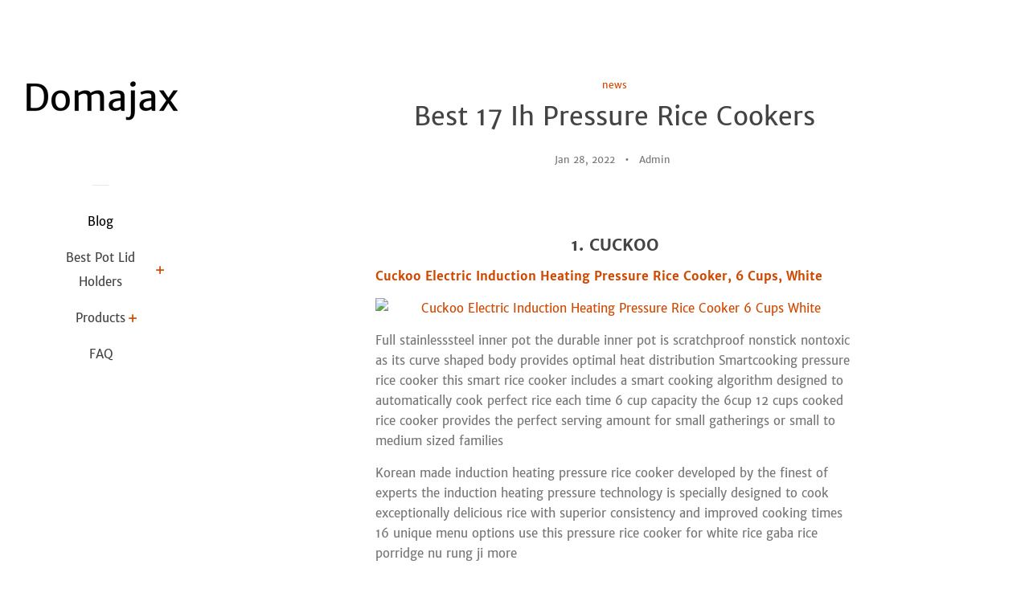

--- FILE ---
content_type: text/html; charset=utf-8
request_url: https://domajax.com/blogs/news/best-17-ih-pressure-rice-cookers
body_size: 17868
content:
<!doctype html>
<html class="no-js">
<head>
<meta name="p:domain_verify" content="278bd8b46a4fa00b96f64568bd34ddbd"/>
  
  <!-- Basic page needs ================================================== -->
  <meta charset="utf-8">
  <meta http-equiv="X-UA-Compatible" content="IE=edge,chrome=1">

  

  <!-- Title and description ================================================== -->
  <title>
  Best 17 Ih Pressure Rice Cookers &ndash; Domajax
  </title>

  
  <meta name="description" content="  1. CUCKOO Cuckoo Electric Induction Heating Pressure Rice Cooker, 6 Cups, White Full stainlesssteel inner pot the durable inner pot is scratchproof nonstick nontoxic as its curve shaped body provides optimal heat distribution Smartcooking pressure rice cooker this smart rice cooker includes a smart cooking algorithm ">
  

  <!-- Social meta ================================================== -->
  <!-- /snippets/social-meta-tags.liquid -->




<meta property="og:site_name" content="Domajax">
<meta property="og:url" content="https://domajax.com/blogs/news/best-17-ih-pressure-rice-cookers">
<meta property="og:title" content="Best 17 Ih Pressure Rice Cookers">
<meta property="og:type" content="article">
<meta property="og:description" content=" 
1. CUCKOO
Cuckoo Electric Induction Heating Pressure Rice Cooker, 6 Cups, White

Full stainlesssteel inner pot the durable inner pot is scratchproof nonstick nontoxic as its curve shaped body provides optimal heat distribution Smartcooking pressure rice cooker this smart rice cooker includes a smart cooking algorithm designed to automatically cook perfect rice each time 6 cup capacity the 6cup 12 cups cooked rice cooker provides the perfect serving amount for small gatherings or small to medium sized families
Korean made induction heating pressure rice cooker developed by the finest of experts the induction heating pressure technology is specially designed to cook exceptionally delicious rice with superior consistency and improved cooking times 16 unique menu options use this pressure rice cooker for white rice gaba rice porridge nu rung ji more
 
2. Zojirushi
Zojirushi NS-TSC10 5-1/2-Cup (Uncooked) Micom Rice Cooker and Warmer, 1.0-Liter

Micro computerized fuzzy logic technology Capacity up to 55 cups  10 literdimensions w x d x h 1018 x 14 x 812 inches The electrical rating is 120 volts  610 watts Interchangeable melody and beep signal Automatic keep warm extended keep warm and reheating cycle Easy to clean clear coated stainless steel exterior 2 delay time settings
Built in retractable power cord 
 
3. Zojirushi
Zojirushi NS-WAC18-WD 10-Cup (Uncooked) Micom Rice Cooker and Warmer

Userfriendly lcd control panel multimenu cooking functions Up to 10 cup capacity rice cooker and warmer with fuzzy logic technology Detachable power cord Note please ensure to measure rice in the cup that comes along with the product only Accessories include rice spatula spatula holder and rice measuring cups Menu settings include whitemixed sushi porridge sweet brown rinsefree and quick cooking
 
4. CUCKOO
CUCKOO CRP-EHSS0309FG | 3-Cup (Uncooked) Induction Heating Pressure Rice Cooker | 15 Menu Options, Auto-Clean, Voice Guide, Made in Korea | Gold

Versatile multifunctional enjoy a compact 3cup capacity and 15 menu options including gaba rice brown rice glutinouswhite rice nu rung ji pressure cook mixed rice and multicook along with autoclean to effortlessly deep clean your cooker Smart tech induction heating completely surrounds the inner pot making the cooking process quick white rice in as little as 20 minutes While our energysaving smart algorithm automatically detects grain type and internal temperature to take the guesswork out of perfectly cooked rice Ecofriendly inner pot featuring an ecofriendly stainless steel inner pot with xwall nonstick coating that ensures optimal temperature and heat distribution throughout the cooking process and is also ultradurable
Accessories included rice spatula rice measuring cup and product manual Trusted korean brand internationally known for superior quality and with over 40 years of industry experience cuckoo has perfected the art of cooking rice and crafting products made with integrity
Premium functionality complete with led touch controls 3language voice guide korean chinese english a preset timer a reheat option for leftovers and a keepwarm function to ensure none of your foods are ever overcooked while serving 
 
5. Zojirushi
Zojirushi Neuro Fuzzy Rice Cooker, 5.5-Cup, Premium White

Menu settings include white regularsushi softer or harder mixed porridge sweet semibrown brown rinsefree and quick cooking 512cup computerized rice cooker and warmer with advanced neuro fuzzy logic technology Wall mountable Measures approximately 14 by 8 by 9 inches 1year limited warranty dimensions w x d x h 1018 x 13 x 818 inches Multimenu selections automatic keepwarm extended keepwarm and reheat cycles Electrical rating 120 volts  680 watts
Includes 2 measuring cups nonstick rice spoonscooper rice spoon holder and recipes Note please ensure to measure rice in the cup that comes along with the product only Spherical nonstick inner pan allows for uniform heating lcd clock and timer retractable cord
 
6. Zojirushi
Zojirushi NL-GAC10 BM Umami Micom Rice Cooker &amp; Warmer, 5.5-Cup, Metallic Black, Made in Japan

Menu settings include white umami mixed sushisweet jasmine porridge congee brown gaba brown quick white quick jasmine steam and slow cook Cook more than just rice o steam cook setting with a bpafree steaming basket o versatile slow cook function to cook soups and other menus Black thick easytoclean nonstick coated inner cooking pan and detachable and washable inner lid easytoread and use lcd control panel
Advanced micro computerized fuzzy logic technology Zojirushis exclusive umami setting extends soaking and steaming for enhanced flavor 
 
7. CUCKOO
CUCKOO CRP-LHTR1009F | 10-Cup (Uncooked) Twin Pressure Induction Heating Rice Cooker | 16 Menu Options: High/Non-Pressure Steam &amp; More, Stainless Steel Inner Pot, Made in Korea | White

Stainless steel inner pot includes a 304 foodgrade stainless steel inner pot with premium xwall nonstick black coating that is designed for optimal heat distribution is scratchresistant built to last and easy to clean Versatile multifunctional enjoy an xl 10cup capacity and 16 menu options including gababrown rice glutinouswhite rice veggie rice scorched rice baby food sticky rice highnonpressure options and a quick turbo mode for rice in a pinch Trusted korean brand internationally known for superior quality and with over 40 years of industry experience cuckoo has perfected the art of cooking rice and crafting products made with integrity
Premium functionality complete with led touchcontrols 3language voice guide korean chinese english induction heating a reheat option for leftovers and a keepwarm function to ensure none of your foods are ever overcooked while serving Twin pressure choose between pressure cooking or nonpressure cooking for specific desired resultshigh pressure will yield deliciously made sticky rice while nonpressure will result in unbelievably fluffy rice
 
8. Zojirushi
Zojirushi NP-NWC18 Pressure Induction Heating 10-Cup Rice Cooker/Warmer with Stainless Steel Measuring Spoon Set and Recipe Book Bundle (3 Items)

Technology the advanced fuzzy logic technology with ai artificial intelligence learns and adjusts the cooking cycle to get perfect results Additionally the superior induction heating ih technology generates high heat and makes fine heat adjustments resulting in fluffier rice Inner pan platinum infused nonstick inner cooking pan helps rice cook sweeter Pressure cooking helps turn beta starch into alpha starch for softer and easier to digest rice
Bundle includes zojirushi npnwc18 pressure induction heating 10cup rice cooker and warmer ultimate rice cooker recipe book 250 nofail recipes and update international measpdx heavy gauge stainless steel measuring spoon set Multimenu cooking function the npnwc18 is a perfect companion to cook the best rice and enjoy even better usability with multimenu cooking functions that include white regular softer or harder umami mixed sushisweet jasmine porridge congee brown gaba brown steel cut oatmeal and quick cooking
Failsafe measures equipped with multiple failsafe measures to ensure safe pressure cooking large steam vent cap prevents messy overflows sensors to ensure unit is set up properly
 
9. CUCKOO
Cuckoo CRP-RT0609FB 6 Cup Twin Pressure Plate Rice Cooker &amp; Warmer with High Heat, GABA, Mixed, Scorched, Turbo, Porridge, Baby Food, Steam (Hi/Non Press.) and More, Made in Korea (Black)

Trusted quality cuckoo home to the korean rice cooker is internationally known for superior quality and standards Automatic steam pressure emission and a locking lid with auto temperature controls ensures perfect cooking and safety with every use Fast smart cooking intelligent cooking algorithm uses your selected menu option to provide energysaving cooking temperatures and cooking times Meals are ready in no time and can stay warm with the adjustable keepwarm temperature and reheating options Multifunctional prepare rice porridge stews and soups to perfection The easy to read led display screen has 12 menu options including gaba glutinous mixed rice scorched rice baby food high pressure and a nonpressure food steamer
Professional quality an xwall diamond coated stainless steel inner pot brings optimal temperature and heat distribution to your food The nonstick surface and the detachable stainless one touch lid cover release button allows for an easy clean up Twin pressure controls perfect for chefs foodies and rice connoisseurs Select between high pressure or nonpressure cooking for specific rice textures and flavors as well as crock pot dishes soups stews and more Create delicious meals every time
 
10. Zojirushi
Zojirushi NP-HCC18XH Induction Heating System Rice Cooker and Warmer, 1.8 L, Stainless Dark Gray

Delay timer 2 settings dwh 155 x 11 x 95 inches  electrical rating 120 volts Healthy cooking options brown rice gaba brown rice and germinated brown rice Note please ensure to measure rice in the cup that comes along with the product only Automatic keep warm extended keep warm keeps rice at the perfect serving temperature Induction rice cooker and warmer
Multimenu cooking functions and comes with triple heater bottom side and lid for even heating 
 
11. Cuchen
Cuchen Electric IH Pressure Rice Cooker for 6 people CJH-PM0600iP 200V

Auto notification display One touch automatic steam cleaning 5 levels of brightness adjustment Note youre buying electronic goods of 220vYou may need a step up voltage converter for 110vex usacanada Detachable clean cover  energy efficiency is very good 
 
12. CUCKOO
CUCKOO CRP-HS0657FW | 6-Cup (Uncooked) Induction Heating Pressure Rice Cooker | 11 Menu Options, Stainless Steel Inner Pot, Made in Korea | White

Smart tech induction heating completely surrounds the inner pot making the cooking process quick white rice in as little as 20 minutes While our energysaving smart algorithm automatically detects grain type and internal temperature to take the guesswork out of perfectly cooked rice Trusted korean brand internationally known for superior quality and with over 40 years of industry experience cuckoo has perfected the art of cooking rice and crafting products made with integrity
Premium functionality complete with an led display an industry high pressure level a preset timer a reheat option for leftovers and a keepwarm function to ensure none of your foods are ever overcooked while serving Stainless steel inner pot includes a 304 foodgrade stainless steel inner pot with premium xwall nonstick diamond coating that is designed for optimal heat distribution is scratchresistant built to last and easy to clean
Versatile multifunctional enjoy an 6cup capacity and 11 menu options including gaba rice brown rice glutinouswhite rice sushi rice pressure cook nu rung ji and multicook along with autoclean to effortlessly deep clean your cooker Accessories included rice spatula rice measuring cup and product manual
 
13. CUCKOO
Cuckoo Induction Heating Pressure Rice Cooker – 18 Built-in Programs Including Glutinous, Sushi, Porridge, Yogurt, Cheese, and More, Made in Korea, Gray/Black, 10 Cups, Brown Leather

Ecofriendly inner pot featuring an ecofriendly stainless steel inner pot with xwall nonstick coating that ensures optimal temperature and heat distribution throughout the cooking process and is also ultradurable Premium functionality complete with led touch controls 3language voice guide korean chinese english a preset timer a reheat option for leftovers and a keepwarm function to ensure none of your foods are ever overcooked while serving Trusted korean brand internationally known for superior quality and with over 40 years of industry experience cuckoo has perfected the art of cooking rice and crafting products made with integrity
Accessories included rice spatula rice measuring cup and product manual Versatile multifunctional enjoy an xl 10cup capacity and 13 menu options including gaba rice brown rice glutinouswhite rice sushi rice  pressure cook mixed rice and multicook along with autoclean to effortlessly deep clean your cooker
Smart tech induction heating completely surrounds the inner pot making the cooking process quick white rice in as little as 20 minutes While our energysaving smart algorithm automatically detects grain type and internal temperature to take the guesswork out of perfectly cooked rice 
 
14. CUCKOO
Cuckoo CRP-N0681F 6 Cup Pressure Rice Cooker, Heating Plate Electric Pressure Rice Cooker, 12 Menu Options, Made in Korea, Stainless Steel Inner Pot, White/Red

Korean made electric pressure rice cooker developed by the finest of experts the heating plate pressure technology is specially designed to cook exceptionally delicious rice with improved cooking times Smartcooking pressure rice cooker this smart rice cooker includes a smart cooking algorithm designed to automatically cook perfect rice each time Unique 12 menu options use this pressure rice cooker for brown rice white glutinous rice gaba rice porridge mixed rice more
Optimal 6 cup capacity the 6cup 12 cups cooked rice cooker provides the perfect serving amount for small gatherings or small to medium sized families Full stainlesssteel inner pot the durable inner pot is scratchproof nonstick nontoxic as its curve shaped body provides optimal heat distribution
 
15. [CUCHENOEM]
CUCHEN IH Electric Pressure Rice Cooker CJH-PJ0617RD 6 Cup 220V

3d induction heating pressure rice cooker Voice navigation korean english chinese Inner cooking pot  3d induction heating charcoal coated edge shaped Note youre buying electronic goods of 220vYou may need a step up voltage converter for 110vex usacanada 6 cup
 
16. Aroma Housewares
Aroma Housewares ARC-6206C Professional Digital Rice Cooker &amp; Multicooker with Ceramic Inner Pot, Steam Basket Included, 12-Cup cooked / 4Qt, White

Ceramic inner pot  our ceramic is a healthy and natural alternative to pots with nonstick coating Ceramic allows for food to be easily removed without the worry of added chemicals so you can feel good about what you feed your family Additional features  there is also the option to steam vegetables and meats while rice is cooking below for the most efficient singlepot meals In addition this appliance features easytouse programmable digital controls with an automatic keep warm setting high and low slow cook settings a cake function and much more Meal versatility  the options are endless Whether youre cooking soup steaming veggies or preparing traditional rice this cooker can handle it all without issue This cooker also offers unique options that take your cooking experience one step further You can prepare a number of sweet treats like tarts cakes and even yogurt using the 12 different functions available
Cool touch technology  cook without the worry of leaving a hot appliance out on the counter Our cool touch outer surface allows the cooker to be handled at any point during the cooking process without the risk of encountering a hot surface
Accessories  the arc6206c comes with an inner pot steaming tray rice measuring cup soup ladle plastic rice paddle and bamboo rice paddle Power consumption 120 v60hz 790w 
 
17. Cuchen
Cuchen Electric IH Pressure Rice Cooker for 6 people CJH-PM0602iP 200V

It is easily separated by the detachable clean cover and can be conveniently cleaned in every nook and cranny when cleaning If you cook the frozen rice menu and keep it frozen you can enjoy the crispy taste of rice like freshly cooked rice when you eat it after thawing The minimalist retrostyle design that feels more luxurious as time goes by and fits anywhere">

<meta property="og:image" content="http://domajax.com/cdn/shop/articles/5b32c0cffe3b46e0f827a70e04db08d7_1200x1200.jpg?v=1643358256">
<meta property="og:image:secure_url" content="https://domajax.com/cdn/shop/articles/5b32c0cffe3b46e0f827a70e04db08d7_1200x1200.jpg?v=1643358256">


<meta name="twitter:card" content="summary_large_image">
<meta name="twitter:title" content="Best 17 Ih Pressure Rice Cookers">
<meta name="twitter:description" content=" 
1. CUCKOO
Cuckoo Electric Induction Heating Pressure Rice Cooker, 6 Cups, White

Full stainlesssteel inner pot the durable inner pot is scratchproof nonstick nontoxic as its curve shaped body provides optimal heat distribution Smartcooking pressure rice cooker this smart rice cooker includes a smart cooking algorithm designed to automatically cook perfect rice each time 6 cup capacity the 6cup 12 cups cooked rice cooker provides the perfect serving amount for small gatherings or small to medium sized families
Korean made induction heating pressure rice cooker developed by the finest of experts the induction heating pressure technology is specially designed to cook exceptionally delicious rice with superior consistency and improved cooking times 16 unique menu options use this pressure rice cooker for white rice gaba rice porridge nu rung ji more
 
2. Zojirushi
Zojirushi NS-TSC10 5-1/2-Cup (Uncooked) Micom Rice Cooker and Warmer, 1.0-Liter

Micro computerized fuzzy logic technology Capacity up to 55 cups  10 literdimensions w x d x h 1018 x 14 x 812 inches The electrical rating is 120 volts  610 watts Interchangeable melody and beep signal Automatic keep warm extended keep warm and reheating cycle Easy to clean clear coated stainless steel exterior 2 delay time settings
Built in retractable power cord 
 
3. Zojirushi
Zojirushi NS-WAC18-WD 10-Cup (Uncooked) Micom Rice Cooker and Warmer

Userfriendly lcd control panel multimenu cooking functions Up to 10 cup capacity rice cooker and warmer with fuzzy logic technology Detachable power cord Note please ensure to measure rice in the cup that comes along with the product only Accessories include rice spatula spatula holder and rice measuring cups Menu settings include whitemixed sushi porridge sweet brown rinsefree and quick cooking
 
4. CUCKOO
CUCKOO CRP-EHSS0309FG | 3-Cup (Uncooked) Induction Heating Pressure Rice Cooker | 15 Menu Options, Auto-Clean, Voice Guide, Made in Korea | Gold

Versatile multifunctional enjoy a compact 3cup capacity and 15 menu options including gaba rice brown rice glutinouswhite rice nu rung ji pressure cook mixed rice and multicook along with autoclean to effortlessly deep clean your cooker Smart tech induction heating completely surrounds the inner pot making the cooking process quick white rice in as little as 20 minutes While our energysaving smart algorithm automatically detects grain type and internal temperature to take the guesswork out of perfectly cooked rice Ecofriendly inner pot featuring an ecofriendly stainless steel inner pot with xwall nonstick coating that ensures optimal temperature and heat distribution throughout the cooking process and is also ultradurable
Accessories included rice spatula rice measuring cup and product manual Trusted korean brand internationally known for superior quality and with over 40 years of industry experience cuckoo has perfected the art of cooking rice and crafting products made with integrity
Premium functionality complete with led touch controls 3language voice guide korean chinese english a preset timer a reheat option for leftovers and a keepwarm function to ensure none of your foods are ever overcooked while serving 
 
5. Zojirushi
Zojirushi Neuro Fuzzy Rice Cooker, 5.5-Cup, Premium White

Menu settings include white regularsushi softer or harder mixed porridge sweet semibrown brown rinsefree and quick cooking 512cup computerized rice cooker and warmer with advanced neuro fuzzy logic technology Wall mountable Measures approximately 14 by 8 by 9 inches 1year limited warranty dimensions w x d x h 1018 x 13 x 818 inches Multimenu selections automatic keepwarm extended keepwarm and reheat cycles Electrical rating 120 volts  680 watts
Includes 2 measuring cups nonstick rice spoonscooper rice spoon holder and recipes Note please ensure to measure rice in the cup that comes along with the product only Spherical nonstick inner pan allows for uniform heating lcd clock and timer retractable cord
 
6. Zojirushi
Zojirushi NL-GAC10 BM Umami Micom Rice Cooker &amp; Warmer, 5.5-Cup, Metallic Black, Made in Japan

Menu settings include white umami mixed sushisweet jasmine porridge congee brown gaba brown quick white quick jasmine steam and slow cook Cook more than just rice o steam cook setting with a bpafree steaming basket o versatile slow cook function to cook soups and other menus Black thick easytoclean nonstick coated inner cooking pan and detachable and washable inner lid easytoread and use lcd control panel
Advanced micro computerized fuzzy logic technology Zojirushis exclusive umami setting extends soaking and steaming for enhanced flavor 
 
7. CUCKOO
CUCKOO CRP-LHTR1009F | 10-Cup (Uncooked) Twin Pressure Induction Heating Rice Cooker | 16 Menu Options: High/Non-Pressure Steam &amp; More, Stainless Steel Inner Pot, Made in Korea | White

Stainless steel inner pot includes a 304 foodgrade stainless steel inner pot with premium xwall nonstick black coating that is designed for optimal heat distribution is scratchresistant built to last and easy to clean Versatile multifunctional enjoy an xl 10cup capacity and 16 menu options including gababrown rice glutinouswhite rice veggie rice scorched rice baby food sticky rice highnonpressure options and a quick turbo mode for rice in a pinch Trusted korean brand internationally known for superior quality and with over 40 years of industry experience cuckoo has perfected the art of cooking rice and crafting products made with integrity
Premium functionality complete with led touchcontrols 3language voice guide korean chinese english induction heating a reheat option for leftovers and a keepwarm function to ensure none of your foods are ever overcooked while serving Twin pressure choose between pressure cooking or nonpressure cooking for specific desired resultshigh pressure will yield deliciously made sticky rice while nonpressure will result in unbelievably fluffy rice
 
8. Zojirushi
Zojirushi NP-NWC18 Pressure Induction Heating 10-Cup Rice Cooker/Warmer with Stainless Steel Measuring Spoon Set and Recipe Book Bundle (3 Items)

Technology the advanced fuzzy logic technology with ai artificial intelligence learns and adjusts the cooking cycle to get perfect results Additionally the superior induction heating ih technology generates high heat and makes fine heat adjustments resulting in fluffier rice Inner pan platinum infused nonstick inner cooking pan helps rice cook sweeter Pressure cooking helps turn beta starch into alpha starch for softer and easier to digest rice
Bundle includes zojirushi npnwc18 pressure induction heating 10cup rice cooker and warmer ultimate rice cooker recipe book 250 nofail recipes and update international measpdx heavy gauge stainless steel measuring spoon set Multimenu cooking function the npnwc18 is a perfect companion to cook the best rice and enjoy even better usability with multimenu cooking functions that include white regular softer or harder umami mixed sushisweet jasmine porridge congee brown gaba brown steel cut oatmeal and quick cooking
Failsafe measures equipped with multiple failsafe measures to ensure safe pressure cooking large steam vent cap prevents messy overflows sensors to ensure unit is set up properly
 
9. CUCKOO
Cuckoo CRP-RT0609FB 6 Cup Twin Pressure Plate Rice Cooker &amp; Warmer with High Heat, GABA, Mixed, Scorched, Turbo, Porridge, Baby Food, Steam (Hi/Non Press.) and More, Made in Korea (Black)

Trusted quality cuckoo home to the korean rice cooker is internationally known for superior quality and standards Automatic steam pressure emission and a locking lid with auto temperature controls ensures perfect cooking and safety with every use Fast smart cooking intelligent cooking algorithm uses your selected menu option to provide energysaving cooking temperatures and cooking times Meals are ready in no time and can stay warm with the adjustable keepwarm temperature and reheating options Multifunctional prepare rice porridge stews and soups to perfection The easy to read led display screen has 12 menu options including gaba glutinous mixed rice scorched rice baby food high pressure and a nonpressure food steamer
Professional quality an xwall diamond coated stainless steel inner pot brings optimal temperature and heat distribution to your food The nonstick surface and the detachable stainless one touch lid cover release button allows for an easy clean up Twin pressure controls perfect for chefs foodies and rice connoisseurs Select between high pressure or nonpressure cooking for specific rice textures and flavors as well as crock pot dishes soups stews and more Create delicious meals every time
 
10. Zojirushi
Zojirushi NP-HCC18XH Induction Heating System Rice Cooker and Warmer, 1.8 L, Stainless Dark Gray

Delay timer 2 settings dwh 155 x 11 x 95 inches  electrical rating 120 volts Healthy cooking options brown rice gaba brown rice and germinated brown rice Note please ensure to measure rice in the cup that comes along with the product only Automatic keep warm extended keep warm keeps rice at the perfect serving temperature Induction rice cooker and warmer
Multimenu cooking functions and comes with triple heater bottom side and lid for even heating 
 
11. Cuchen
Cuchen Electric IH Pressure Rice Cooker for 6 people CJH-PM0600iP 200V

Auto notification display One touch automatic steam cleaning 5 levels of brightness adjustment Note youre buying electronic goods of 220vYou may need a step up voltage converter for 110vex usacanada Detachable clean cover  energy efficiency is very good 
 
12. CUCKOO
CUCKOO CRP-HS0657FW | 6-Cup (Uncooked) Induction Heating Pressure Rice Cooker | 11 Menu Options, Stainless Steel Inner Pot, Made in Korea | White

Smart tech induction heating completely surrounds the inner pot making the cooking process quick white rice in as little as 20 minutes While our energysaving smart algorithm automatically detects grain type and internal temperature to take the guesswork out of perfectly cooked rice Trusted korean brand internationally known for superior quality and with over 40 years of industry experience cuckoo has perfected the art of cooking rice and crafting products made with integrity
Premium functionality complete with an led display an industry high pressure level a preset timer a reheat option for leftovers and a keepwarm function to ensure none of your foods are ever overcooked while serving Stainless steel inner pot includes a 304 foodgrade stainless steel inner pot with premium xwall nonstick diamond coating that is designed for optimal heat distribution is scratchresistant built to last and easy to clean
Versatile multifunctional enjoy an 6cup capacity and 11 menu options including gaba rice brown rice glutinouswhite rice sushi rice pressure cook nu rung ji and multicook along with autoclean to effortlessly deep clean your cooker Accessories included rice spatula rice measuring cup and product manual
 
13. CUCKOO
Cuckoo Induction Heating Pressure Rice Cooker – 18 Built-in Programs Including Glutinous, Sushi, Porridge, Yogurt, Cheese, and More, Made in Korea, Gray/Black, 10 Cups, Brown Leather

Ecofriendly inner pot featuring an ecofriendly stainless steel inner pot with xwall nonstick coating that ensures optimal temperature and heat distribution throughout the cooking process and is also ultradurable Premium functionality complete with led touch controls 3language voice guide korean chinese english a preset timer a reheat option for leftovers and a keepwarm function to ensure none of your foods are ever overcooked while serving Trusted korean brand internationally known for superior quality and with over 40 years of industry experience cuckoo has perfected the art of cooking rice and crafting products made with integrity
Accessories included rice spatula rice measuring cup and product manual Versatile multifunctional enjoy an xl 10cup capacity and 13 menu options including gaba rice brown rice glutinouswhite rice sushi rice  pressure cook mixed rice and multicook along with autoclean to effortlessly deep clean your cooker
Smart tech induction heating completely surrounds the inner pot making the cooking process quick white rice in as little as 20 minutes While our energysaving smart algorithm automatically detects grain type and internal temperature to take the guesswork out of perfectly cooked rice 
 
14. CUCKOO
Cuckoo CRP-N0681F 6 Cup Pressure Rice Cooker, Heating Plate Electric Pressure Rice Cooker, 12 Menu Options, Made in Korea, Stainless Steel Inner Pot, White/Red

Korean made electric pressure rice cooker developed by the finest of experts the heating plate pressure technology is specially designed to cook exceptionally delicious rice with improved cooking times Smartcooking pressure rice cooker this smart rice cooker includes a smart cooking algorithm designed to automatically cook perfect rice each time Unique 12 menu options use this pressure rice cooker for brown rice white glutinous rice gaba rice porridge mixed rice more
Optimal 6 cup capacity the 6cup 12 cups cooked rice cooker provides the perfect serving amount for small gatherings or small to medium sized families Full stainlesssteel inner pot the durable inner pot is scratchproof nonstick nontoxic as its curve shaped body provides optimal heat distribution
 
15. [CUCHENOEM]
CUCHEN IH Electric Pressure Rice Cooker CJH-PJ0617RD 6 Cup 220V

3d induction heating pressure rice cooker Voice navigation korean english chinese Inner cooking pot  3d induction heating charcoal coated edge shaped Note youre buying electronic goods of 220vYou may need a step up voltage converter for 110vex usacanada 6 cup
 
16. Aroma Housewares
Aroma Housewares ARC-6206C Professional Digital Rice Cooker &amp; Multicooker with Ceramic Inner Pot, Steam Basket Included, 12-Cup cooked / 4Qt, White

Ceramic inner pot  our ceramic is a healthy and natural alternative to pots with nonstick coating Ceramic allows for food to be easily removed without the worry of added chemicals so you can feel good about what you feed your family Additional features  there is also the option to steam vegetables and meats while rice is cooking below for the most efficient singlepot meals In addition this appliance features easytouse programmable digital controls with an automatic keep warm setting high and low slow cook settings a cake function and much more Meal versatility  the options are endless Whether youre cooking soup steaming veggies or preparing traditional rice this cooker can handle it all without issue This cooker also offers unique options that take your cooking experience one step further You can prepare a number of sweet treats like tarts cakes and even yogurt using the 12 different functions available
Cool touch technology  cook without the worry of leaving a hot appliance out on the counter Our cool touch outer surface allows the cooker to be handled at any point during the cooking process without the risk of encountering a hot surface
Accessories  the arc6206c comes with an inner pot steaming tray rice measuring cup soup ladle plastic rice paddle and bamboo rice paddle Power consumption 120 v60hz 790w 
 
17. Cuchen
Cuchen Electric IH Pressure Rice Cooker for 6 people CJH-PM0602iP 200V

It is easily separated by the detachable clean cover and can be conveniently cleaned in every nook and cranny when cleaning If you cook the frozen rice menu and keep it frozen you can enjoy the crispy taste of rice like freshly cooked rice when you eat it after thawing The minimalist retrostyle design that feels more luxurious as time goes by and fits anywhere">


  <!-- Helpers ================================================== -->
  <link rel="canonical" href="https://domajax.com/blogs/news/best-17-ih-pressure-rice-cookers">
  <meta name="viewport" content="width=device-width, initial-scale=1, shrink-to-fit=no">

  
    <!-- Ajaxify Cart Plugin ================================================== -->
    <link href="//domajax.com/cdn/shop/t/2/assets/ajaxify.scss.css?v=116934885307387594241551987181" rel="stylesheet" type="text/css" media="all" />
  

  <!-- CSS ================================================== -->
  <link href="//domajax.com/cdn/shop/t/2/assets/timber.scss.css?v=109947668133431394041656109237" rel="stylesheet" type="text/css" media="all" />

  <script>
    window.theme = window.theme || {};

    var theme = {
      cartType: 'drawer',
      moneyFormat: "${{amount}}",
      currentTemplate: 'article',
      variables: {
        mediaQuerySmall: 'screen and (max-width: 480px)',
        bpSmall: false
      }
    }

    document.documentElement.className = document.documentElement.className.replace('no-js', 'js');
  </script>

  <!-- Header hook for plugins ================================================== -->
  <script>window.performance && window.performance.mark && window.performance.mark('shopify.content_for_header.start');</script><meta id="shopify-digital-wallet" name="shopify-digital-wallet" content="/8520990782/digital_wallets/dialog">
<link rel="alternate" type="application/atom+xml" title="Feed" href="/blogs/news.atom" />
<script async="async" src="/checkouts/internal/preloads.js?locale=en-US"></script>
<script id="shopify-features" type="application/json">{"accessToken":"304253a413fc5eca51e977c84515a479","betas":["rich-media-storefront-analytics"],"domain":"domajax.com","predictiveSearch":true,"shopId":8520990782,"locale":"en"}</script>
<script>var Shopify = Shopify || {};
Shopify.shop = "domajax.myshopify.com";
Shopify.locale = "en";
Shopify.currency = {"active":"USD","rate":"1.0"};
Shopify.country = "US";
Shopify.theme = {"name":"pop-customized-06mar2019-0932am","id":45323157566,"schema_name":"Pop","schema_version":"8.0.3","theme_store_id":null,"role":"main"};
Shopify.theme.handle = "null";
Shopify.theme.style = {"id":null,"handle":null};
Shopify.cdnHost = "domajax.com/cdn";
Shopify.routes = Shopify.routes || {};
Shopify.routes.root = "/";</script>
<script type="module">!function(o){(o.Shopify=o.Shopify||{}).modules=!0}(window);</script>
<script>!function(o){function n(){var o=[];function n(){o.push(Array.prototype.slice.apply(arguments))}return n.q=o,n}var t=o.Shopify=o.Shopify||{};t.loadFeatures=n(),t.autoloadFeatures=n()}(window);</script>
<script id="shop-js-analytics" type="application/json">{"pageType":"article"}</script>
<script defer="defer" async type="module" src="//domajax.com/cdn/shopifycloud/shop-js/modules/v2/client.init-shop-cart-sync_BApSsMSl.en.esm.js"></script>
<script defer="defer" async type="module" src="//domajax.com/cdn/shopifycloud/shop-js/modules/v2/chunk.common_CBoos6YZ.esm.js"></script>
<script type="module">
  await import("//domajax.com/cdn/shopifycloud/shop-js/modules/v2/client.init-shop-cart-sync_BApSsMSl.en.esm.js");
await import("//domajax.com/cdn/shopifycloud/shop-js/modules/v2/chunk.common_CBoos6YZ.esm.js");

  window.Shopify.SignInWithShop?.initShopCartSync?.({"fedCMEnabled":true,"windoidEnabled":true});

</script>
<script id="__st">var __st={"a":8520990782,"offset":-18000,"reqid":"59f88f00-965a-4b9e-9b47-0a010283a4a8-1768906280","pageurl":"domajax.com\/blogs\/news\/best-17-ih-pressure-rice-cookers","s":"articles-556655607870","u":"5f09249ac4fa","p":"article","rtyp":"article","rid":556655607870};</script>
<script>window.ShopifyPaypalV4VisibilityTracking = true;</script>
<script id="captcha-bootstrap">!function(){'use strict';const t='contact',e='account',n='new_comment',o=[[t,t],['blogs',n],['comments',n],[t,'customer']],c=[[e,'customer_login'],[e,'guest_login'],[e,'recover_customer_password'],[e,'create_customer']],r=t=>t.map((([t,e])=>`form[action*='/${t}']:not([data-nocaptcha='true']) input[name='form_type'][value='${e}']`)).join(','),a=t=>()=>t?[...document.querySelectorAll(t)].map((t=>t.form)):[];function s(){const t=[...o],e=r(t);return a(e)}const i='password',u='form_key',d=['recaptcha-v3-token','g-recaptcha-response','h-captcha-response',i],f=()=>{try{return window.sessionStorage}catch{return}},m='__shopify_v',_=t=>t.elements[u];function p(t,e,n=!1){try{const o=window.sessionStorage,c=JSON.parse(o.getItem(e)),{data:r}=function(t){const{data:e,action:n}=t;return t[m]||n?{data:e,action:n}:{data:t,action:n}}(c);for(const[e,n]of Object.entries(r))t.elements[e]&&(t.elements[e].value=n);n&&o.removeItem(e)}catch(o){console.error('form repopulation failed',{error:o})}}const l='form_type',E='cptcha';function T(t){t.dataset[E]=!0}const w=window,h=w.document,L='Shopify',v='ce_forms',y='captcha';let A=!1;((t,e)=>{const n=(g='f06e6c50-85a8-45c8-87d0-21a2b65856fe',I='https://cdn.shopify.com/shopifycloud/storefront-forms-hcaptcha/ce_storefront_forms_captcha_hcaptcha.v1.5.2.iife.js',D={infoText:'Protected by hCaptcha',privacyText:'Privacy',termsText:'Terms'},(t,e,n)=>{const o=w[L][v],c=o.bindForm;if(c)return c(t,g,e,D).then(n);var r;o.q.push([[t,g,e,D],n]),r=I,A||(h.body.append(Object.assign(h.createElement('script'),{id:'captcha-provider',async:!0,src:r})),A=!0)});var g,I,D;w[L]=w[L]||{},w[L][v]=w[L][v]||{},w[L][v].q=[],w[L][y]=w[L][y]||{},w[L][y].protect=function(t,e){n(t,void 0,e),T(t)},Object.freeze(w[L][y]),function(t,e,n,w,h,L){const[v,y,A,g]=function(t,e,n){const i=e?o:[],u=t?c:[],d=[...i,...u],f=r(d),m=r(i),_=r(d.filter((([t,e])=>n.includes(e))));return[a(f),a(m),a(_),s()]}(w,h,L),I=t=>{const e=t.target;return e instanceof HTMLFormElement?e:e&&e.form},D=t=>v().includes(t);t.addEventListener('submit',(t=>{const e=I(t);if(!e)return;const n=D(e)&&!e.dataset.hcaptchaBound&&!e.dataset.recaptchaBound,o=_(e),c=g().includes(e)&&(!o||!o.value);(n||c)&&t.preventDefault(),c&&!n&&(function(t){try{if(!f())return;!function(t){const e=f();if(!e)return;const n=_(t);if(!n)return;const o=n.value;o&&e.removeItem(o)}(t);const e=Array.from(Array(32),(()=>Math.random().toString(36)[2])).join('');!function(t,e){_(t)||t.append(Object.assign(document.createElement('input'),{type:'hidden',name:u})),t.elements[u].value=e}(t,e),function(t,e){const n=f();if(!n)return;const o=[...t.querySelectorAll(`input[type='${i}']`)].map((({name:t})=>t)),c=[...d,...o],r={};for(const[a,s]of new FormData(t).entries())c.includes(a)||(r[a]=s);n.setItem(e,JSON.stringify({[m]:1,action:t.action,data:r}))}(t,e)}catch(e){console.error('failed to persist form',e)}}(e),e.submit())}));const S=(t,e)=>{t&&!t.dataset[E]&&(n(t,e.some((e=>e===t))),T(t))};for(const o of['focusin','change'])t.addEventListener(o,(t=>{const e=I(t);D(e)&&S(e,y())}));const B=e.get('form_key'),M=e.get(l),P=B&&M;t.addEventListener('DOMContentLoaded',(()=>{const t=y();if(P)for(const e of t)e.elements[l].value===M&&p(e,B);[...new Set([...A(),...v().filter((t=>'true'===t.dataset.shopifyCaptcha))])].forEach((e=>S(e,t)))}))}(h,new URLSearchParams(w.location.search),n,t,e,['guest_login'])})(!0,!0)}();</script>
<script integrity="sha256-4kQ18oKyAcykRKYeNunJcIwy7WH5gtpwJnB7kiuLZ1E=" data-source-attribution="shopify.loadfeatures" defer="defer" src="//domajax.com/cdn/shopifycloud/storefront/assets/storefront/load_feature-a0a9edcb.js" crossorigin="anonymous"></script>
<script data-source-attribution="shopify.dynamic_checkout.dynamic.init">var Shopify=Shopify||{};Shopify.PaymentButton=Shopify.PaymentButton||{isStorefrontPortableWallets:!0,init:function(){window.Shopify.PaymentButton.init=function(){};var t=document.createElement("script");t.src="https://domajax.com/cdn/shopifycloud/portable-wallets/latest/portable-wallets.en.js",t.type="module",document.head.appendChild(t)}};
</script>
<script data-source-attribution="shopify.dynamic_checkout.buyer_consent">
  function portableWalletsHideBuyerConsent(e){var t=document.getElementById("shopify-buyer-consent"),n=document.getElementById("shopify-subscription-policy-button");t&&n&&(t.classList.add("hidden"),t.setAttribute("aria-hidden","true"),n.removeEventListener("click",e))}function portableWalletsShowBuyerConsent(e){var t=document.getElementById("shopify-buyer-consent"),n=document.getElementById("shopify-subscription-policy-button");t&&n&&(t.classList.remove("hidden"),t.removeAttribute("aria-hidden"),n.addEventListener("click",e))}window.Shopify?.PaymentButton&&(window.Shopify.PaymentButton.hideBuyerConsent=portableWalletsHideBuyerConsent,window.Shopify.PaymentButton.showBuyerConsent=portableWalletsShowBuyerConsent);
</script>
<script data-source-attribution="shopify.dynamic_checkout.cart.bootstrap">document.addEventListener("DOMContentLoaded",(function(){function t(){return document.querySelector("shopify-accelerated-checkout-cart, shopify-accelerated-checkout")}if(t())Shopify.PaymentButton.init();else{new MutationObserver((function(e,n){t()&&(Shopify.PaymentButton.init(),n.disconnect())})).observe(document.body,{childList:!0,subtree:!0})}}));
</script>

<script>window.performance && window.performance.mark && window.performance.mark('shopify.content_for_header.end');</script>

  
  

  
  <script src="//domajax.com/cdn/shop/t/2/assets/jquery-2.2.3.min.js?v=58211863146907186831551987175" type="text/javascript"></script>
  <script src="//domajax.com/cdn/shop/t/2/assets/modernizr.min.js?v=520786850485634651551987175" type="text/javascript"></script>

  <script src="//domajax.com/cdn/shop/t/2/assets/lazysizes.min.js?v=177476512571513845041551987175" async="async"></script>

  <script src="//domajax.com/cdn/shop/t/2/assets/theme.js?v=97239712952730064071551987175" defer="defer"></script>

<link href="https://monorail-edge.shopifysvc.com" rel="dns-prefetch">
<script>(function(){if ("sendBeacon" in navigator && "performance" in window) {try {var session_token_from_headers = performance.getEntriesByType('navigation')[0].serverTiming.find(x => x.name == '_s').description;} catch {var session_token_from_headers = undefined;}var session_cookie_matches = document.cookie.match(/_shopify_s=([^;]*)/);var session_token_from_cookie = session_cookie_matches && session_cookie_matches.length === 2 ? session_cookie_matches[1] : "";var session_token = session_token_from_headers || session_token_from_cookie || "";function handle_abandonment_event(e) {var entries = performance.getEntries().filter(function(entry) {return /monorail-edge.shopifysvc.com/.test(entry.name);});if (!window.abandonment_tracked && entries.length === 0) {window.abandonment_tracked = true;var currentMs = Date.now();var navigation_start = performance.timing.navigationStart;var payload = {shop_id: 8520990782,url: window.location.href,navigation_start,duration: currentMs - navigation_start,session_token,page_type: "article"};window.navigator.sendBeacon("https://monorail-edge.shopifysvc.com/v1/produce", JSON.stringify({schema_id: "online_store_buyer_site_abandonment/1.1",payload: payload,metadata: {event_created_at_ms: currentMs,event_sent_at_ms: currentMs}}));}}window.addEventListener('pagehide', handle_abandonment_event);}}());</script>
<script id="web-pixels-manager-setup">(function e(e,d,r,n,o){if(void 0===o&&(o={}),!Boolean(null===(a=null===(i=window.Shopify)||void 0===i?void 0:i.analytics)||void 0===a?void 0:a.replayQueue)){var i,a;window.Shopify=window.Shopify||{};var t=window.Shopify;t.analytics=t.analytics||{};var s=t.analytics;s.replayQueue=[],s.publish=function(e,d,r){return s.replayQueue.push([e,d,r]),!0};try{self.performance.mark("wpm:start")}catch(e){}var l=function(){var e={modern:/Edge?\/(1{2}[4-9]|1[2-9]\d|[2-9]\d{2}|\d{4,})\.\d+(\.\d+|)|Firefox\/(1{2}[4-9]|1[2-9]\d|[2-9]\d{2}|\d{4,})\.\d+(\.\d+|)|Chrom(ium|e)\/(9{2}|\d{3,})\.\d+(\.\d+|)|(Maci|X1{2}).+ Version\/(15\.\d+|(1[6-9]|[2-9]\d|\d{3,})\.\d+)([,.]\d+|)( \(\w+\)|)( Mobile\/\w+|) Safari\/|Chrome.+OPR\/(9{2}|\d{3,})\.\d+\.\d+|(CPU[ +]OS|iPhone[ +]OS|CPU[ +]iPhone|CPU IPhone OS|CPU iPad OS)[ +]+(15[._]\d+|(1[6-9]|[2-9]\d|\d{3,})[._]\d+)([._]\d+|)|Android:?[ /-](13[3-9]|1[4-9]\d|[2-9]\d{2}|\d{4,})(\.\d+|)(\.\d+|)|Android.+Firefox\/(13[5-9]|1[4-9]\d|[2-9]\d{2}|\d{4,})\.\d+(\.\d+|)|Android.+Chrom(ium|e)\/(13[3-9]|1[4-9]\d|[2-9]\d{2}|\d{4,})\.\d+(\.\d+|)|SamsungBrowser\/([2-9]\d|\d{3,})\.\d+/,legacy:/Edge?\/(1[6-9]|[2-9]\d|\d{3,})\.\d+(\.\d+|)|Firefox\/(5[4-9]|[6-9]\d|\d{3,})\.\d+(\.\d+|)|Chrom(ium|e)\/(5[1-9]|[6-9]\d|\d{3,})\.\d+(\.\d+|)([\d.]+$|.*Safari\/(?![\d.]+ Edge\/[\d.]+$))|(Maci|X1{2}).+ Version\/(10\.\d+|(1[1-9]|[2-9]\d|\d{3,})\.\d+)([,.]\d+|)( \(\w+\)|)( Mobile\/\w+|) Safari\/|Chrome.+OPR\/(3[89]|[4-9]\d|\d{3,})\.\d+\.\d+|(CPU[ +]OS|iPhone[ +]OS|CPU[ +]iPhone|CPU IPhone OS|CPU iPad OS)[ +]+(10[._]\d+|(1[1-9]|[2-9]\d|\d{3,})[._]\d+)([._]\d+|)|Android:?[ /-](13[3-9]|1[4-9]\d|[2-9]\d{2}|\d{4,})(\.\d+|)(\.\d+|)|Mobile Safari.+OPR\/([89]\d|\d{3,})\.\d+\.\d+|Android.+Firefox\/(13[5-9]|1[4-9]\d|[2-9]\d{2}|\d{4,})\.\d+(\.\d+|)|Android.+Chrom(ium|e)\/(13[3-9]|1[4-9]\d|[2-9]\d{2}|\d{4,})\.\d+(\.\d+|)|Android.+(UC? ?Browser|UCWEB|U3)[ /]?(15\.([5-9]|\d{2,})|(1[6-9]|[2-9]\d|\d{3,})\.\d+)\.\d+|SamsungBrowser\/(5\.\d+|([6-9]|\d{2,})\.\d+)|Android.+MQ{2}Browser\/(14(\.(9|\d{2,})|)|(1[5-9]|[2-9]\d|\d{3,})(\.\d+|))(\.\d+|)|K[Aa][Ii]OS\/(3\.\d+|([4-9]|\d{2,})\.\d+)(\.\d+|)/},d=e.modern,r=e.legacy,n=navigator.userAgent;return n.match(d)?"modern":n.match(r)?"legacy":"unknown"}(),u="modern"===l?"modern":"legacy",c=(null!=n?n:{modern:"",legacy:""})[u],f=function(e){return[e.baseUrl,"/wpm","/b",e.hashVersion,"modern"===e.buildTarget?"m":"l",".js"].join("")}({baseUrl:d,hashVersion:r,buildTarget:u}),m=function(e){var d=e.version,r=e.bundleTarget,n=e.surface,o=e.pageUrl,i=e.monorailEndpoint;return{emit:function(e){var a=e.status,t=e.errorMsg,s=(new Date).getTime(),l=JSON.stringify({metadata:{event_sent_at_ms:s},events:[{schema_id:"web_pixels_manager_load/3.1",payload:{version:d,bundle_target:r,page_url:o,status:a,surface:n,error_msg:t},metadata:{event_created_at_ms:s}}]});if(!i)return console&&console.warn&&console.warn("[Web Pixels Manager] No Monorail endpoint provided, skipping logging."),!1;try{return self.navigator.sendBeacon.bind(self.navigator)(i,l)}catch(e){}var u=new XMLHttpRequest;try{return u.open("POST",i,!0),u.setRequestHeader("Content-Type","text/plain"),u.send(l),!0}catch(e){return console&&console.warn&&console.warn("[Web Pixels Manager] Got an unhandled error while logging to Monorail."),!1}}}}({version:r,bundleTarget:l,surface:e.surface,pageUrl:self.location.href,monorailEndpoint:e.monorailEndpoint});try{o.browserTarget=l,function(e){var d=e.src,r=e.async,n=void 0===r||r,o=e.onload,i=e.onerror,a=e.sri,t=e.scriptDataAttributes,s=void 0===t?{}:t,l=document.createElement("script"),u=document.querySelector("head"),c=document.querySelector("body");if(l.async=n,l.src=d,a&&(l.integrity=a,l.crossOrigin="anonymous"),s)for(var f in s)if(Object.prototype.hasOwnProperty.call(s,f))try{l.dataset[f]=s[f]}catch(e){}if(o&&l.addEventListener("load",o),i&&l.addEventListener("error",i),u)u.appendChild(l);else{if(!c)throw new Error("Did not find a head or body element to append the script");c.appendChild(l)}}({src:f,async:!0,onload:function(){if(!function(){var e,d;return Boolean(null===(d=null===(e=window.Shopify)||void 0===e?void 0:e.analytics)||void 0===d?void 0:d.initialized)}()){var d=window.webPixelsManager.init(e)||void 0;if(d){var r=window.Shopify.analytics;r.replayQueue.forEach((function(e){var r=e[0],n=e[1],o=e[2];d.publishCustomEvent(r,n,o)})),r.replayQueue=[],r.publish=d.publishCustomEvent,r.visitor=d.visitor,r.initialized=!0}}},onerror:function(){return m.emit({status:"failed",errorMsg:"".concat(f," has failed to load")})},sri:function(e){var d=/^sha384-[A-Za-z0-9+/=]+$/;return"string"==typeof e&&d.test(e)}(c)?c:"",scriptDataAttributes:o}),m.emit({status:"loading"})}catch(e){m.emit({status:"failed",errorMsg:(null==e?void 0:e.message)||"Unknown error"})}}})({shopId: 8520990782,storefrontBaseUrl: "https://domajax.com",extensionsBaseUrl: "https://extensions.shopifycdn.com/cdn/shopifycloud/web-pixels-manager",monorailEndpoint: "https://monorail-edge.shopifysvc.com/unstable/produce_batch",surface: "storefront-renderer",enabledBetaFlags: ["2dca8a86"],webPixelsConfigList: [{"id":"shopify-app-pixel","configuration":"{}","eventPayloadVersion":"v1","runtimeContext":"STRICT","scriptVersion":"0450","apiClientId":"shopify-pixel","type":"APP","privacyPurposes":["ANALYTICS","MARKETING"]},{"id":"shopify-custom-pixel","eventPayloadVersion":"v1","runtimeContext":"LAX","scriptVersion":"0450","apiClientId":"shopify-pixel","type":"CUSTOM","privacyPurposes":["ANALYTICS","MARKETING"]}],isMerchantRequest: false,initData: {"shop":{"name":"Domajax","paymentSettings":{"currencyCode":"USD"},"myshopifyDomain":"domajax.myshopify.com","countryCode":"US","storefrontUrl":"https:\/\/domajax.com"},"customer":null,"cart":null,"checkout":null,"productVariants":[],"purchasingCompany":null},},"https://domajax.com/cdn","fcfee988w5aeb613cpc8e4bc33m6693e112",{"modern":"","legacy":""},{"shopId":"8520990782","storefrontBaseUrl":"https:\/\/domajax.com","extensionBaseUrl":"https:\/\/extensions.shopifycdn.com\/cdn\/shopifycloud\/web-pixels-manager","surface":"storefront-renderer","enabledBetaFlags":"[\"2dca8a86\"]","isMerchantRequest":"false","hashVersion":"fcfee988w5aeb613cpc8e4bc33m6693e112","publish":"custom","events":"[[\"page_viewed\",{}]]"});</script><script>
  window.ShopifyAnalytics = window.ShopifyAnalytics || {};
  window.ShopifyAnalytics.meta = window.ShopifyAnalytics.meta || {};
  window.ShopifyAnalytics.meta.currency = 'USD';
  var meta = {"page":{"pageType":"article","resourceType":"article","resourceId":556655607870,"requestId":"59f88f00-965a-4b9e-9b47-0a010283a4a8-1768906280"}};
  for (var attr in meta) {
    window.ShopifyAnalytics.meta[attr] = meta[attr];
  }
</script>
<script class="analytics">
  (function () {
    var customDocumentWrite = function(content) {
      var jquery = null;

      if (window.jQuery) {
        jquery = window.jQuery;
      } else if (window.Checkout && window.Checkout.$) {
        jquery = window.Checkout.$;
      }

      if (jquery) {
        jquery('body').append(content);
      }
    };

    var hasLoggedConversion = function(token) {
      if (token) {
        return document.cookie.indexOf('loggedConversion=' + token) !== -1;
      }
      return false;
    }

    var setCookieIfConversion = function(token) {
      if (token) {
        var twoMonthsFromNow = new Date(Date.now());
        twoMonthsFromNow.setMonth(twoMonthsFromNow.getMonth() + 2);

        document.cookie = 'loggedConversion=' + token + '; expires=' + twoMonthsFromNow;
      }
    }

    var trekkie = window.ShopifyAnalytics.lib = window.trekkie = window.trekkie || [];
    if (trekkie.integrations) {
      return;
    }
    trekkie.methods = [
      'identify',
      'page',
      'ready',
      'track',
      'trackForm',
      'trackLink'
    ];
    trekkie.factory = function(method) {
      return function() {
        var args = Array.prototype.slice.call(arguments);
        args.unshift(method);
        trekkie.push(args);
        return trekkie;
      };
    };
    for (var i = 0; i < trekkie.methods.length; i++) {
      var key = trekkie.methods[i];
      trekkie[key] = trekkie.factory(key);
    }
    trekkie.load = function(config) {
      trekkie.config = config || {};
      trekkie.config.initialDocumentCookie = document.cookie;
      var first = document.getElementsByTagName('script')[0];
      var script = document.createElement('script');
      script.type = 'text/javascript';
      script.onerror = function(e) {
        var scriptFallback = document.createElement('script');
        scriptFallback.type = 'text/javascript';
        scriptFallback.onerror = function(error) {
                var Monorail = {
      produce: function produce(monorailDomain, schemaId, payload) {
        var currentMs = new Date().getTime();
        var event = {
          schema_id: schemaId,
          payload: payload,
          metadata: {
            event_created_at_ms: currentMs,
            event_sent_at_ms: currentMs
          }
        };
        return Monorail.sendRequest("https://" + monorailDomain + "/v1/produce", JSON.stringify(event));
      },
      sendRequest: function sendRequest(endpointUrl, payload) {
        // Try the sendBeacon API
        if (window && window.navigator && typeof window.navigator.sendBeacon === 'function' && typeof window.Blob === 'function' && !Monorail.isIos12()) {
          var blobData = new window.Blob([payload], {
            type: 'text/plain'
          });

          if (window.navigator.sendBeacon(endpointUrl, blobData)) {
            return true;
          } // sendBeacon was not successful

        } // XHR beacon

        var xhr = new XMLHttpRequest();

        try {
          xhr.open('POST', endpointUrl);
          xhr.setRequestHeader('Content-Type', 'text/plain');
          xhr.send(payload);
        } catch (e) {
          console.log(e);
        }

        return false;
      },
      isIos12: function isIos12() {
        return window.navigator.userAgent.lastIndexOf('iPhone; CPU iPhone OS 12_') !== -1 || window.navigator.userAgent.lastIndexOf('iPad; CPU OS 12_') !== -1;
      }
    };
    Monorail.produce('monorail-edge.shopifysvc.com',
      'trekkie_storefront_load_errors/1.1',
      {shop_id: 8520990782,
      theme_id: 45323157566,
      app_name: "storefront",
      context_url: window.location.href,
      source_url: "//domajax.com/cdn/s/trekkie.storefront.cd680fe47e6c39ca5d5df5f0a32d569bc48c0f27.min.js"});

        };
        scriptFallback.async = true;
        scriptFallback.src = '//domajax.com/cdn/s/trekkie.storefront.cd680fe47e6c39ca5d5df5f0a32d569bc48c0f27.min.js';
        first.parentNode.insertBefore(scriptFallback, first);
      };
      script.async = true;
      script.src = '//domajax.com/cdn/s/trekkie.storefront.cd680fe47e6c39ca5d5df5f0a32d569bc48c0f27.min.js';
      first.parentNode.insertBefore(script, first);
    };
    trekkie.load(
      {"Trekkie":{"appName":"storefront","development":false,"defaultAttributes":{"shopId":8520990782,"isMerchantRequest":null,"themeId":45323157566,"themeCityHash":"16248909078506525010","contentLanguage":"en","currency":"USD","eventMetadataId":"02731bd6-1e79-4cfc-b7a7-086018ef1bfe"},"isServerSideCookieWritingEnabled":true,"monorailRegion":"shop_domain","enabledBetaFlags":["65f19447"]},"Session Attribution":{},"S2S":{"facebookCapiEnabled":false,"source":"trekkie-storefront-renderer","apiClientId":580111}}
    );

    var loaded = false;
    trekkie.ready(function() {
      if (loaded) return;
      loaded = true;

      window.ShopifyAnalytics.lib = window.trekkie;

      var originalDocumentWrite = document.write;
      document.write = customDocumentWrite;
      try { window.ShopifyAnalytics.merchantGoogleAnalytics.call(this); } catch(error) {};
      document.write = originalDocumentWrite;

      window.ShopifyAnalytics.lib.page(null,{"pageType":"article","resourceType":"article","resourceId":556655607870,"requestId":"59f88f00-965a-4b9e-9b47-0a010283a4a8-1768906280","shopifyEmitted":true});

      var match = window.location.pathname.match(/checkouts\/(.+)\/(thank_you|post_purchase)/)
      var token = match? match[1]: undefined;
      if (!hasLoggedConversion(token)) {
        setCookieIfConversion(token);
        
      }
    });


        var eventsListenerScript = document.createElement('script');
        eventsListenerScript.async = true;
        eventsListenerScript.src = "//domajax.com/cdn/shopifycloud/storefront/assets/shop_events_listener-3da45d37.js";
        document.getElementsByTagName('head')[0].appendChild(eventsListenerScript);

})();</script>
<script
  defer
  src="https://domajax.com/cdn/shopifycloud/perf-kit/shopify-perf-kit-3.0.4.min.js"
  data-application="storefront-renderer"
  data-shop-id="8520990782"
  data-render-region="gcp-us-central1"
  data-page-type="article"
  data-theme-instance-id="45323157566"
  data-theme-name="Pop"
  data-theme-version="8.0.3"
  data-monorail-region="shop_domain"
  data-resource-timing-sampling-rate="10"
  data-shs="true"
  data-shs-beacon="true"
  data-shs-export-with-fetch="true"
  data-shs-logs-sample-rate="1"
  data-shs-beacon-endpoint="https://domajax.com/api/collect"
></script>
</head>


<body id="best-17-ih-pressure-rice-cookers" class="template-article" >

  <div id="shopify-section-header" class="shopify-section">





<style>
.site-header {
  
}

@media screen and (max-width: 1024px) {
  .site-header {
    height: 70px;
  }
}



@media screen and (min-width: 1025px) {
  .main-content {
    margin: 90px 0 0 0;
  }

  .site-header {
    height: 100%;
    width: 250px;
    overflow-y: auto;
    left: 0;
    position: fixed;
  }
}

.nav-mobile {
  width: 250px;
}

.page-move--nav .page-element {
  left: 250px;
}

@media screen and (min-width: 1025px) {
  .page-wrapper {
    left: 250px;
    width: calc(100% - 250px);
  }
}

.supports-csstransforms .page-move--nav .page-element {
  left: 0;
  -webkit-transform: translateX(250px);
  -moz-transform: translateX(250px);
  -ms-transform: translateX(250px);
  -o-transform: translateX(250px);
  transform: translateX(250px);
}

@media screen and (min-width: 1025px) {
  .supports-csstransforms .page-move--cart .site-header  {
    left: -250px;
  }
  .supports-csstransforms .page-move--cart .page-wrapper {
    left: calc(250px / 2);
    transform: translateX(calc(-50% + (250px / 2)));
  }
}

@media screen and (max-width: 1024px) {
  .page-wrapper {
    top: 70px;
  }
}

.page-move--nav .ajaxify-drawer {
  right: -250px;
}

.supports-csstransforms .page-move--nav .ajaxify-drawer {
  right: 0;
  -webkit-transform: translateX(250px);
  -moz-transform: translateX(250px);
  -ms-transform: translateX(250px);
  -o-transform: translateX(250px);
  transform: translateX(250px);
}

@media screen and (max-width: 1024px) {
  .header-logo img {
    max-height: 40px;
  }
}

@media screen and (min-width: 1025px) {
  .header-logo img {
    max-height: none;
  }
}

.nav-bar {
  height: 70px;
}

@media screen and (max-width: 1024px) {
  .cart-toggle,
  .nav-toggle {
    height: 70px;
  }
}
</style>



<div class="nav-mobile">
  <nav class="nav-bar" role="navigation">
    <div class="wrapper">
      



<ul class="site-nav" id="accessibleNav">
  
    
      
        <li class="site-nav--active">
          <a href="/blogs/news" class="site-nav__link site-nav__linknodrop" aria-current="page">
            Blog
          </a>
        </li>
      
    
  
    
      
      

      

      <li class="site-nav--has-dropdown">
        <div class="grid--full">
          <div class="grid-item large--one-whole">
            <a href="/pages/best-pot-lid-holders" class="site-nav__linkdrop site-nav__label icon-fallback-text">
              Best Pot Lid Holders
            </a>
            <button type="button" class="btn btn--no-focus site-nav__dropdown-icon--open site-nav__dropdown-toggle icon-fallback-text medium-down--hide" aria-haspopup="true" aria-expanded="false" aria-label="Best Pot Lid Holders Menu">
              <span class="icon icon-plus" aria-hidden="true"></span>
            </button>
            <button type="button" class="btn btn--no-focus site-nav__dropdown-icon--open site-nav__dropdown-toggle site-nav__linkdroparrow large--hide icon-fallback-text" aria-haspopup="true" aria-expanded="false" aria-label="Best Pot Lid Holders Menu">
              <span class="icon icon-chevron-down" aria-hidden="true"></span>
            </button>
          </div>
        </div>
        <ul class="site-nav__dropdown">
          
            
              <li>
                <a href="/pages/reviews-of-pot-lid-holders" class="site-nav__link">
                  Reviews of Pot Lid Holders
                </a>
              </li>
            
          
            
              <li>
                <a href="/pages/best-pot-lid-holders" class="site-nav__link">
                  Best Pot Lid Holders
                </a>
              </li>
            
          
        </ul>
      </li>
    
  
    
      
      

      

      <li class="site-nav--has-dropdown">
        <div class="grid--full">
          <div class="grid-item large--one-whole">
            <a href="/collections/pot-lid-holders" class="site-nav__linkdrop site-nav__label icon-fallback-text">
              Products
            </a>
            <button type="button" class="btn btn--no-focus site-nav__dropdown-icon--open site-nav__dropdown-toggle icon-fallback-text medium-down--hide" aria-haspopup="true" aria-expanded="false" aria-label="Products Menu">
              <span class="icon icon-plus" aria-hidden="true"></span>
            </button>
            <button type="button" class="btn btn--no-focus site-nav__dropdown-icon--open site-nav__dropdown-toggle site-nav__linkdroparrow large--hide icon-fallback-text" aria-haspopup="true" aria-expanded="false" aria-label="Products Menu">
              <span class="icon icon-chevron-down" aria-hidden="true"></span>
            </button>
          </div>
        </div>
        <ul class="site-nav__dropdown">
          
            
              <li>
                <a href="/collections/pot-lid-holders" class="site-nav__link">
                  Pot Lid Holders
                </a>
              </li>
            
          
        </ul>
      </li>
    
  
    
      
        <li>
          <a href="/pages/frequently-asked-questions" class="site-nav__link">
            FAQ
          </a>
        </li>
      
    
  
  
</ul>

    </div>
  </nav>
</div>

<header class="site-header page-element" role="banner" data-section-id="header" data-section-type="header">
  <div class="nav-bar grid--full large--hide">

    <div class="grid-item one-quarter">
      <button type="button" class="text-link nav-toggle" id="navToggle" aria-expanded="false" aria-controls="accessibleNav">
        <div class="table-contain">
          <div class="table-contain__inner">
            <span class="icon-fallback-text">
              <span class="icon icon-hamburger" aria-hidden="true"></span>
              <span class="fallback-text">Menu</span>
            </span>
          </div>
        </div>
      </button>
    </div>

    <div class="grid-item two-quarters">

      <div class="table-contain">
        <div class="table-contain__inner">

        
          <div class="h1 header-logo" itemscope itemtype="http://schema.org/Organization">
        

        
          <a href="/" itemprop="url">
            <img src="//domajax.com/cdn/shop/files/Domajax_Merriweather_Sans_450x.png?v=1613781586" alt="Domajax" itemprop="logo">
          </a>
        

        
          </div>
        

        </div>
      </div>
    </div>
    <div class="grid-item one-quarter">
      <a href="/cart" class="cart-toggle">
      <div class="table-contain">
        <div class="table-contain__inner">
          <span class="icon-fallback-text">
            <span class="icon icon-cart" aria-hidden="true"></span>
            <span class="fallback-text">Cart</span>
          </span>
        </div>
      </div>
      </a>
    </div>
  </div>

  <div class="wrapper">

    
    <div class="grid--full">
      <div class="grid-item medium-down--hide">
      
        <div class="h1 header-logo" itemscope itemtype="http://schema.org/Organization">
      

      
        
        
<style>
  
  
  @media screen and (min-width: 480px) { 
    #Logo-header {
      max-width: 195px;
      max-height: 60.17578125px;
    }
    #LogoWrapper-header {
      max-width: 195px;
    }
   } 
  
  
    
    @media screen and (max-width: 479px) {
      #Logo-header {
        max-width: 450px;
        max-height: 450px;
      }
      #LogoWrapper-header {
        max-width: 450px;
      }
    }
  
</style>


        <div id="LogoWrapper-header" class="logo-wrapper js">
          <a href="/" itemprop="url" style="padding-top:30.859375%;">
            <img id="Logo-header"
                 class="logo lazyload"
                 data-src="//domajax.com/cdn/shop/files/Domajax_Merriweather_Sans_{width}x.png?v=1613781586"
                 data-widths="[195, 380, 575, 720, 900, 1080, 1296, 1512, 1728, 2048]"
                 data-aspectratio=""
                 data-sizes="auto"
                 alt="Domajax"
                 itemprop="logo">
          </a>
        </div>

        <noscript>
          <a href="/" itemprop="url">
            <img src="//domajax.com/cdn/shop/files/Domajax_Merriweather_Sans_450x.png?v=1613781586" alt="Domajax" itemprop="logo">
          </a>
        </noscript>
      

      
        </div>
      
      </div>
    </div>

    

    <div class="medium-down--hide">
      <ul class="site-nav">
        
        
      </ul>

      <hr class="hr--small">
    </div>

    

    <nav class="medium-down--hide" role="navigation">
      



<ul class="site-nav" id="accessibleNav">
  
    
      
        <li class="site-nav--active">
          <a href="/blogs/news" class="site-nav__link site-nav__linknodrop" aria-current="page">
            Blog
          </a>
        </li>
      
    
  
    
      
      

      

      <li class="site-nav--has-dropdown">
        <div class="grid--full">
          <div class="grid-item large--one-whole">
            <a href="/pages/best-pot-lid-holders" class="site-nav__linkdrop site-nav__label icon-fallback-text">
              Best Pot Lid Holders
            </a>
            <button type="button" class="btn btn--no-focus site-nav__dropdown-icon--open site-nav__dropdown-toggle icon-fallback-text medium-down--hide" aria-haspopup="true" aria-expanded="false" aria-label="Best Pot Lid Holders Menu">
              <span class="icon icon-plus" aria-hidden="true"></span>
            </button>
            <button type="button" class="btn btn--no-focus site-nav__dropdown-icon--open site-nav__dropdown-toggle site-nav__linkdroparrow large--hide icon-fallback-text" aria-haspopup="true" aria-expanded="false" aria-label="Best Pot Lid Holders Menu">
              <span class="icon icon-chevron-down" aria-hidden="true"></span>
            </button>
          </div>
        </div>
        <ul class="site-nav__dropdown">
          
            
              <li>
                <a href="/pages/reviews-of-pot-lid-holders" class="site-nav__link">
                  Reviews of Pot Lid Holders
                </a>
              </li>
            
          
            
              <li>
                <a href="/pages/best-pot-lid-holders" class="site-nav__link">
                  Best Pot Lid Holders
                </a>
              </li>
            
          
        </ul>
      </li>
    
  
    
      
      

      

      <li class="site-nav--has-dropdown">
        <div class="grid--full">
          <div class="grid-item large--one-whole">
            <a href="/collections/pot-lid-holders" class="site-nav__linkdrop site-nav__label icon-fallback-text">
              Products
            </a>
            <button type="button" class="btn btn--no-focus site-nav__dropdown-icon--open site-nav__dropdown-toggle icon-fallback-text medium-down--hide" aria-haspopup="true" aria-expanded="false" aria-label="Products Menu">
              <span class="icon icon-plus" aria-hidden="true"></span>
            </button>
            <button type="button" class="btn btn--no-focus site-nav__dropdown-icon--open site-nav__dropdown-toggle site-nav__linkdroparrow large--hide icon-fallback-text" aria-haspopup="true" aria-expanded="false" aria-label="Products Menu">
              <span class="icon icon-chevron-down" aria-hidden="true"></span>
            </button>
          </div>
        </div>
        <ul class="site-nav__dropdown">
          
            
              <li>
                <a href="/collections/pot-lid-holders" class="site-nav__link">
                  Pot Lid Holders
                </a>
              </li>
            
          
        </ul>
      </li>
    
  
    
      
        <li>
          <a href="/pages/frequently-asked-questions" class="site-nav__link">
            FAQ
          </a>
        </li>
      
    
  
  
</ul>

    </nav>

  </div>
</header>




</div>

  <div class="page-wrapper page-element">

    <div id="shopify-section-announcement-bar" class="shopify-section">




</div>

    <main class="main-content" role="main">
      <div class="wrapper">

        <!-- /templates/article.liquid -->


<div id="shopify-section-article-template" class="shopify-section">







<div class="grid" data-section-id="article-template" data-section-type="article-template">
  <article class="grid-item large--two-thirds push--large--one-sixth blog-post-single" itemscope itemtype="http://schema.org/Article">

    <header class="section-header text-center">

      <a class="blog__name text-center" href="/blogs/news">news</a>

      <h1>Best 17 Ih Pressure Rice Cookers</h1>

      
      
      
      

      <div class="blog-meta">
        <p class="meta">
          <time datetime="2022-01-28">Jan 28, 2022</time>
          <span class="meta__dot" aria-hidden="true"></span>
          <span>Admin</span>
        </p>

        <div class="meta text-center">
          



        </div>
      </div>
    </header>

    <div class="rte" itemprop="articleBody">
      <p> <br>
</p><h4><strong>1. CUCKOO</strong></h4>
<p><b><a target="_blank" rel="noopener" href="http://www.amazon.com/dp/B00NJ12KAU?tag=kitchenislandsgiant-20">Cuckoo Electric Induction Heating Pressure Rice Cooker, 6 Cups, White</a></b>
</p><div style="text-align: center"><a target="_blank" rel="noopener" href="http://www.amazon.com/dp/B00NJ12KAU?tag=kitchenislandsgiant-20"><img class="bqrUnknownImgSize" alt="Cuckoo Electric Induction Heating Pressure Rice Cooker 6 Cups White" src="https://www.kitchenislandsgiant.com/images/375949/Cuckoo-Electric-Induction-Heating-Pressure-Rice-Cooker-6-Cups-White-1.jpg"></a></div>
<p>Full stainlesssteel inner pot the durable inner pot is scratchproof nonstick nontoxic as its curve shaped body provides optimal heat distribution Smartcooking pressure rice cooker this smart rice cooker includes a smart cooking algorithm designed to automatically cook perfect rice each time 6 cup capacity the 6cup 12 cups cooked rice cooker provides the perfect serving amount for small gatherings or small to medium sized families</p>
<p>Korean made induction heating pressure rice cooker developed by the finest of experts the induction heating pressure technology is specially designed to cook exceptionally delicious rice with superior consistency and improved cooking times 16 unique menu options use this pressure rice cooker for white rice gaba rice porridge nu rung ji more</p>
<p> <br>
</p><h4><strong>2. Zojirushi</strong></h4>
<p><b><a target="_blank" rel="noopener" href="http://www.amazon.com/dp/B0074CDG6C?tag=kitchenislandsgiant-20">Zojirushi NS-TSC10 5-1/2-Cup (Uncooked) Micom Rice Cooker and Warmer, 1.0-Liter</a></b>
</p><div style="text-align: center"><a target="_blank" rel="noopener" href="http://www.amazon.com/dp/B0074CDG6C?tag=kitchenislandsgiant-20"><img class="bqrUnknownImgSize" alt="Zojirushi NSTSC10 512Cup (Uncooked) Micom Rice Cooker and Warmer 10Liter" src="https://www.kitchenislandsgiant.com/images/375949/Zojirushi-NS-TSC10-5-1-2-Cup-Uncooked-Micom-Rice-Cooker-and-Warmer-1-0-Liter-2.jpg"></a></div>
<p>Micro computerized fuzzy logic technology Capacity up to 55 cups  10 literdimensions w x d x h 1018 x 14 x 812 inches The electrical rating is 120 volts  610 watts Interchangeable melody and beep signal Automatic keep warm extended keep warm and reheating cycle Easy to clean clear coated stainless steel exterior 2 delay time settings</p>
<p>Built in retractable power cord </p>
<p> <br>
</p><h4><strong>3. Zojirushi</strong></h4>
<p><b><a target="_blank" rel="noopener" href="http://www.amazon.com/dp/B00ISPBXJ6?tag=kitchenislandsgiant-20">Zojirushi NS-WAC18-WD 10-Cup (Uncooked) Micom Rice Cooker and Warmer</a></b>
</p><div style="text-align: center"><a target="_blank" rel="noopener" href="http://www.amazon.com/dp/B00ISPBXJ6?tag=kitchenislandsgiant-20"><img class="bqrUnknownImgSize" alt="Zojirushi NSWAC18WD 10Cup (Uncooked) Micom Rice Cooker and Warmer" src="https://www.kitchenislandsgiant.com/images/375949/Zojirushi-NS-WAC18-WD-10-Cup-Uncooked-Micom-Rice-Cooker-and-Warmer-3.jpg"></a></div>
<p>Userfriendly lcd control panel multimenu cooking functions Up to 10 cup capacity rice cooker and warmer with fuzzy logic technology Detachable power cord Note please ensure to measure rice in the cup that comes along with the product only Accessories include rice spatula spatula holder and rice measuring cups Menu settings include whitemixed sushi porridge sweet brown rinsefree and quick cooking</p>
<p> <br>
</p><h4><strong>4. CUCKOO</strong></h4>
<p><b><a target="_blank" rel="noopener" href="http://www.amazon.com/dp/B072NFGLSV?tag=kitchenislandsgiant-20">CUCKOO CRP-EHSS0309FG | 3-Cup (Uncooked) Induction Heating Pressure Rice Cooker | 15 Menu Options, Auto-Clean, Voice Guide, Made in Korea | Gold</a></b>
</p><div style="text-align: center"><a target="_blank" rel="noopener" href="http://www.amazon.com/dp/B072NFGLSV?tag=kitchenislandsgiant-20"><img class="bqrUnknownImgSize" alt="CUCKOO CRPEHSS0309FG  3Cup (Uncooked) Induction Heating Pressure Rice Cooker  15 Menu Options AutoClean Voice Guide Made in Korea  Gold" src="https://www.kitchenislandsgiant.com/images/375949/CUCKOO-CRP-EHSS0309FG-3-Cup-Uncooked-Induction-Heating-Pressure-Rice-Cooker-15-Menu-Options-Auto-Clean-Voice-Guide-Made-in-Korea-Gold-4.jpg"></a></div>
<p>Versatile multifunctional enjoy a compact 3cup capacity and 15 menu options including gaba rice brown rice glutinouswhite rice nu rung ji pressure cook mixed rice and multicook along with autoclean to effortlessly deep clean your cooker Smart tech induction heating completely surrounds the inner pot making the cooking process quick white rice in as little as 20 minutes While our energysaving smart algorithm automatically detects grain type and internal temperature to take the guesswork out of perfectly cooked rice Ecofriendly inner pot featuring an ecofriendly stainless steel inner pot with xwall nonstick coating that ensures optimal temperature and heat distribution throughout the cooking process and is also ultradurable</p>
<p>Accessories included rice spatula rice measuring cup and product manual Trusted korean brand internationally known for superior quality and with over 40 years of industry experience cuckoo has perfected the art of cooking rice and crafting products made with integrity</p>
<p>Premium functionality complete with led touch controls 3language voice guide korean chinese english a preset timer a reheat option for leftovers and a keepwarm function to ensure none of your foods are ever overcooked while serving </p>
<p> <br>
</p><h4><strong>5. Zojirushi</strong></h4>
<p><b><a target="_blank" rel="noopener" href="http://www.amazon.com/dp/B00007J5U7?tag=kitchenislandsgiant-20">Zojirushi Neuro Fuzzy Rice Cooker, 5.5-Cup, Premium White</a></b>
</p><div style="text-align: center"><a target="_blank" rel="noopener" href="http://www.amazon.com/dp/B00007J5U7?tag=kitchenislandsgiant-20"><img class="bqrUnknownImgSize" alt="Zojirushi Neuro Fuzzy Rice Cooker 55Cup Premium White" src="https://www.kitchenislandsgiant.com/images/375949/Zojirushi-Neuro-Fuzzy-Rice-Cooker-5-5-Cup-Premium-White-5.jpg"></a></div>
<p>Menu settings include white regularsushi softer or harder mixed porridge sweet semibrown brown rinsefree and quick cooking 512cup computerized rice cooker and warmer with advanced neuro fuzzy logic technology Wall mountable Measures approximately 14 by 8 by 9 inches 1year limited warranty dimensions w x d x h 1018 x 13 x 818 inches Multimenu selections automatic keepwarm extended keepwarm and reheat cycles Electrical rating 120 volts  680 watts</p>
<p>Includes 2 measuring cups nonstick rice spoonscooper rice spoon holder and recipes Note please ensure to measure rice in the cup that comes along with the product only Spherical nonstick inner pan allows for uniform heating lcd clock and timer retractable cord</p>
<p> <br>
</p><h4><strong>6. Zojirushi</strong></h4>
<p><b><a target="_blank" rel="noopener" href="http://www.amazon.com/dp/B08ZHRMGJ2?tag=kitchenislandsgiant-20">Zojirushi NL-GAC10 BM Umami Micom Rice Cooker &amp; Warmer, 5.5-Cup, Metallic Black, Made in Japan</a></b>
</p><div style="text-align: center"><a target="_blank" rel="noopener" href="http://www.amazon.com/dp/B08ZHRMGJ2?tag=kitchenislandsgiant-20"><img class="bqrUnknownImgSize" alt="Zojirushi NLGAC10 BM Umami Micom Rice Cooker  Warmer 55Cup Metallic Black Made in Japan" src="https://www.kitchenislandsgiant.com/images/375949/Zojirushi-NL-GAC10-BM-Umami-Micom-Rice-Cooker-Warmer-5-5-Cup-Metallic-Black-Made-in-Japan-6.jpg"></a></div>
<p>Menu settings include white umami mixed sushisweet jasmine porridge congee brown gaba brown quick white quick jasmine steam and slow cook Cook more than just rice o steam cook setting with a bpafree steaming basket o versatile slow cook function to cook soups and other menus Black thick easytoclean nonstick coated inner cooking pan and detachable and washable inner lid easytoread and use lcd control panel</p>
<p>Advanced micro computerized fuzzy logic technology Zojirushis exclusive umami setting extends soaking and steaming for enhanced flavor </p>
<p> <br>
</p><h4><strong>7. CUCKOO</strong></h4>
<p><b><a target="_blank" rel="noopener" href="http://www.amazon.com/dp/B08F25FVY6?tag=kitchenislandsgiant-20">CUCKOO CRP-LHTR1009F | 10-Cup (Uncooked) Twin Pressure Induction Heating Rice Cooker | 16 Menu Options: High/Non-Pressure Steam &amp; More, Stainless Steel Inner Pot, Made in Korea | White</a></b>
</p><div style="text-align: center"><a target="_blank" rel="noopener" href="http://www.amazon.com/dp/B08F25FVY6?tag=kitchenislandsgiant-20"><img class="bqrUnknownImgSize" alt="CUCKOO CRPLHTR1009F  10Cup (Uncooked) Twin Pressure Induction Heating Rice Cooker  16 Menu Options HighNonPressure Steam  More Stainless Steel Inner Pot Made in Korea  White" src="https://www.kitchenislandsgiant.com/images/375949/CUCKOO-CRP-LHTR1009F-10-Cup-Uncooked-Twin-Pressure-Induction-Heating-Rice-Cooker-16-Menu-Options-High-Non-Pressure-Steam-More-Stainless-Steel-Inner-Pot-Made-in-Korea-White-7.jpg"></a></div>
<p>Stainless steel inner pot includes a 304 foodgrade stainless steel inner pot with premium xwall nonstick black coating that is designed for optimal heat distribution is scratchresistant built to last and easy to clean Versatile multifunctional enjoy an xl 10cup capacity and 16 menu options including gababrown rice glutinouswhite rice veggie rice scorched rice baby food sticky rice highnonpressure options and a quick turbo mode for rice in a pinch Trusted korean brand internationally known for superior quality and with over 40 years of industry experience cuckoo has perfected the art of cooking rice and crafting products made with integrity</p>
<p>Premium functionality complete with led touchcontrols 3language voice guide korean chinese english induction heating a reheat option for leftovers and a keepwarm function to ensure none of your foods are ever overcooked while serving Twin pressure choose between pressure cooking or nonpressure cooking for specific desired resultshigh pressure will yield deliciously made sticky rice while nonpressure will result in unbelievably fluffy rice</p>
<p> <br>
</p><h4><strong>8. Zojirushi</strong></h4>
<p><b><a target="_blank" rel="noopener" href="http://www.amazon.com/dp/B08PFZBYNG?tag=kitchenislandsgiant-20">Zojirushi NP-NWC18 Pressure Induction Heating 10-Cup Rice Cooker/Warmer with Stainless Steel Measuring Spoon Set and Recipe Book Bundle (3 Items)</a></b>
</p><div style="text-align: center"><a target="_blank" rel="noopener" href="http://www.amazon.com/dp/B08PFZBYNG?tag=kitchenislandsgiant-20"><img class="bqrUnknownImgSize" alt="Zojirushi NPNWC18 Pressure Induction Heating 10Cup Rice CookerWarmer with Stainless Steel Measuring Spoon Set and Recipe Book Bundle (3 Items)" src="https://www.kitchenislandsgiant.com/images/375949/Zojirushi-NP-NWC18-Pressure-Induction-Heating-10-Cup-Rice-Cooker-Warmer-with-Stainless-Steel-Measuring-Spoon-Set-and-Recipe-Book-Bundle-3-Items-8.jpg"></a></div>
<p>Technology the advanced fuzzy logic technology with ai artificial intelligence learns and adjusts the cooking cycle to get perfect results Additionally the superior induction heating ih technology generates high heat and makes fine heat adjustments resulting in fluffier rice Inner pan platinum infused nonstick inner cooking pan helps rice cook sweeter Pressure cooking helps turn beta starch into alpha starch for softer and easier to digest rice</p>
<p>Bundle includes zojirushi npnwc18 pressure induction heating 10cup rice cooker and warmer ultimate rice cooker recipe book 250 nofail recipes and update international measpdx heavy gauge stainless steel measuring spoon set Multimenu cooking function the npnwc18 is a perfect companion to cook the best rice and enjoy even better usability with multimenu cooking functions that include white regular softer or harder umami mixed sushisweet jasmine porridge congee brown gaba brown steel cut oatmeal and quick cooking</p>
<p>Failsafe measures equipped with multiple failsafe measures to ensure safe pressure cooking large steam vent cap prevents messy overflows sensors to ensure unit is set up properly</p>
<p> <br>
</p><h4><strong>9. CUCKOO</strong></h4>
<p><b><a target="_blank" rel="noopener" href="http://www.amazon.com/dp/B087H24T6G?tag=kitchenislandsgiant-20">Cuckoo CRP-RT0609FB 6 Cup Twin Pressure Plate Rice Cooker &amp; Warmer with High Heat, GABA, Mixed, Scorched, Turbo, Porridge, Baby Food, Steam (Hi/Non Press.) and More, Made in Korea (Black)</a></b>
</p><div style="text-align: center"><a target="_blank" rel="noopener" href="http://www.amazon.com/dp/B087H24T6G?tag=kitchenislandsgiant-20"><img class="bqrUnknownImgSize" alt="Cuckoo CRPRT0609FB 6 Cup Twin Pressure Plate Rice Cooker  Warmer with High Heat GABA Mixed Scorched Turbo Porridge Baby Food Steam (HiNon Press) and More Made in Korea (Black)" src="https://www.kitchenislandsgiant.com/images/375949/Cuckoo-CRP-RT0609FB-6-Cup-Twin-Pressure-Plate-Rice-Cooker-Warmer-with-High-Heat-GABA-Mixed-Scorched-Turbo-Porridge-Baby-Food-Steam-Hi-Non-Press-and-More-Made-in-Korea-Black-9.jpg"></a></div>
<p>Trusted quality cuckoo home to the korean rice cooker is internationally known for superior quality and standards Automatic steam pressure emission and a locking lid with auto temperature controls ensures perfect cooking and safety with every use Fast smart cooking intelligent cooking algorithm uses your selected menu option to provide energysaving cooking temperatures and cooking times Meals are ready in no time and can stay warm with the adjustable keepwarm temperature and reheating options Multifunctional prepare rice porridge stews and soups to perfection The easy to read led display screen has 12 menu options including gaba glutinous mixed rice scorched rice baby food high pressure and a nonpressure food steamer</p>
<p>Professional quality an xwall diamond coated stainless steel inner pot brings optimal temperature and heat distribution to your food The nonstick surface and the detachable stainless one touch lid cover release button allows for an easy clean up Twin pressure controls perfect for chefs foodies and rice connoisseurs Select between high pressure or nonpressure cooking for specific rice textures and flavors as well as crock pot dishes soups stews and more Create delicious meals every time</p>
<p> <br>
</p><h4><strong>10. Zojirushi</strong></h4>
<p><b><a target="_blank" rel="noopener" href="http://www.amazon.com/dp/B00VAG84HY?tag=kitchenislandsgiant-20">Zojirushi NP-HCC18XH Induction Heating System Rice Cooker and Warmer, 1.8 L, Stainless Dark Gray</a></b>
</p><div style="text-align: center"><a target="_blank" rel="noopener" href="http://www.amazon.com/dp/B00VAG84HY?tag=kitchenislandsgiant-20"><img class="bqrUnknownImgSize" alt="Zojirushi NPHCC18XH Induction Heating System Rice Cooker and Warmer 18 L Stainless Dark Gray" src="https://www.kitchenislandsgiant.com/images/375949/Zojirushi-NP-HCC18XH-Induction-Heating-System-Rice-Cooker-and-Warmer-1-8-L-Stainless-Dark-Gray-10.jpg"></a></div>
<p>Delay timer 2 settings dwh 155 x 11 x 95 inches  electrical rating 120 volts Healthy cooking options brown rice gaba brown rice and germinated brown rice Note please ensure to measure rice in the cup that comes along with the product only Automatic keep warm extended keep warm keeps rice at the perfect serving temperature Induction rice cooker and warmer</p>
<p>Multimenu cooking functions and comes with triple heater bottom side and lid for even heating </p>
<p> <br>
</p><h4><strong>11. Cuchen</strong></h4>
<p><b><a target="_blank" rel="noopener" href="http://www.amazon.com/dp/B081STK2BT?tag=kitchenislandsgiant-20">Cuchen Electric IH Pressure Rice Cooker for 6 people CJH-PM0600iP 200V</a></b>
</p><div style="text-align: center"><a target="_blank" rel="noopener" href="http://www.amazon.com/dp/B081STK2BT?tag=kitchenislandsgiant-20"><img class="bqrUnknownImgSize" alt="Cuchen Electric IH Pressure Rice Cooker for 6 people CJHPM0600iP 200V" src="https://www.kitchenislandsgiant.com/images/375949/Cuchen-Electric-IH-Pressure-Rice-Cooker-for-6-people-CJH-PM0600iP-200V-11.jpg"></a></div>
<p>Auto notification display One touch automatic steam cleaning 5 levels of brightness adjustment Note youre buying electronic goods of 220vYou may need a step up voltage converter for 110vex usacanada Detachable clean cover  energy efficiency is very good </p>
<p> <br>
</p><h4><strong>12. CUCKOO</strong></h4>
<p><b><a target="_blank" rel="noopener" href="http://www.amazon.com/dp/B071H1FXFC?tag=kitchenislandsgiant-20">CUCKOO CRP-HS0657FW | 6-Cup (Uncooked) Induction Heating Pressure Rice Cooker | 11 Menu Options, Stainless Steel Inner Pot, Made in Korea | White</a></b>
</p><div style="text-align: center"><a target="_blank" rel="noopener" href="http://www.amazon.com/dp/B071H1FXFC?tag=kitchenislandsgiant-20"><img class="bqrUnknownImgSize" alt="CUCKOO CRPHS0657FW  6Cup (Uncooked) Induction Heating Pressure Rice Cooker  11 Menu Options Stainless Steel Inner Pot Made in Korea  White" src="https://www.kitchenislandsgiant.com/images/375949/CUCKOO-CRP-HS0657FW-6-Cup-Uncooked-Induction-Heating-Pressure-Rice-Cooker-11-Menu-Options-Stainless-Steel-Inner-Pot-Made-in-Korea-White-12.jpg"></a></div>
<p>Smart tech induction heating completely surrounds the inner pot making the cooking process quick white rice in as little as 20 minutes While our energysaving smart algorithm automatically detects grain type and internal temperature to take the guesswork out of perfectly cooked rice Trusted korean brand internationally known for superior quality and with over 40 years of industry experience cuckoo has perfected the art of cooking rice and crafting products made with integrity</p>
<p>Premium functionality complete with an led display an industry high pressure level a preset timer a reheat option for leftovers and a keepwarm function to ensure none of your foods are ever overcooked while serving Stainless steel inner pot includes a 304 foodgrade stainless steel inner pot with premium xwall nonstick diamond coating that is designed for optimal heat distribution is scratchresistant built to last and easy to clean</p>
<p>Versatile multifunctional enjoy an 6cup capacity and 11 menu options including gaba rice brown rice glutinouswhite rice sushi rice pressure cook nu rung ji and multicook along with autoclean to effortlessly deep clean your cooker Accessories included rice spatula rice measuring cup and product manual</p>
<p> <br>
</p><h4><strong>13. CUCKOO</strong></h4>
<p><b><a target="_blank" rel="noopener" href="http://www.amazon.com/dp/B01JRTZVJE?tag=kitchenislandsgiant-20">Cuckoo Induction Heating Pressure Rice Cooker – 18 Built-in Programs Including Glutinous, Sushi, Porridge, Yogurt, Cheese, and More, Made in Korea, Gray/Black, 10 Cups, Brown Leather</a></b>
</p><div style="text-align: center"><a target="_blank" rel="noopener" href="http://www.amazon.com/dp/B01JRTZVJE?tag=kitchenislandsgiant-20"><img class="bqrUnknownImgSize" alt="Cuckoo Induction Heating Pressure Rice Cooker  18 Builtin Programs Including Glutinous Sushi Porridge Yogurt Cheese and More Made in Korea GrayBlack 10 Cups Brown Leather" src="https://www.kitchenislandsgiant.com/images/375949/Cuckoo-Induction-Heating-Pressure-Rice-Cooker-18-Built-in-Programs-Including-Glutinous-Sushi-Porridge-Yogurt-Cheese-and-More-Made-in-Korea-Gray-Black-10-Cups-Brown-Leather-13.jpg"></a></div>
<p>Ecofriendly inner pot featuring an ecofriendly stainless steel inner pot with xwall nonstick coating that ensures optimal temperature and heat distribution throughout the cooking process and is also ultradurable Premium functionality complete with led touch controls 3language voice guide korean chinese english a preset timer a reheat option for leftovers and a keepwarm function to ensure none of your foods are ever overcooked while serving Trusted korean brand internationally known for superior quality and with over 40 years of industry experience cuckoo has perfected the art of cooking rice and crafting products made with integrity</p>
<p>Accessories included rice spatula rice measuring cup and product manual Versatile multifunctional enjoy an xl 10cup capacity and 13 menu options including gaba rice brown rice glutinouswhite rice sushi rice  pressure cook mixed rice and multicook along with autoclean to effortlessly deep clean your cooker</p>
<p>Smart tech induction heating completely surrounds the inner pot making the cooking process quick white rice in as little as 20 minutes While our energysaving smart algorithm automatically detects grain type and internal temperature to take the guesswork out of perfectly cooked rice </p>
<p> <br>
</p><h4><strong>14. CUCKOO</strong></h4>
<p><b><a target="_blank" rel="noopener" href="http://www.amazon.com/dp/B072NFM485?tag=kitchenislandsgiant-20">Cuckoo CRP-N0681F 6 Cup Pressure Rice Cooker, Heating Plate Electric Pressure Rice Cooker, 12 Menu Options, Made in Korea, Stainless Steel Inner Pot, White/Red</a></b>
</p><div style="text-align: center"><a target="_blank" rel="noopener" href="http://www.amazon.com/dp/B072NFM485?tag=kitchenislandsgiant-20"><img class="bqrUnknownImgSize" alt="Cuckoo CRPN0681F 6 Cup Pressure Rice Cooker Heating Plate Electric Pressure Rice Cooker 12 Menu Options Made in Korea Stainless Steel Inner Pot WhiteRed" src="https://www.kitchenislandsgiant.com/images/375949/Cuckoo-CRP-N0681F-6-Cup-Pressure-Rice-Cooker-Heating-Plate-Electric-Pressure-Rice-Cooker-12-Menu-Options-Made-in-Korea-Stainless-Steel-Inner-Pot-White-Red-14.jpg"></a></div>
<p>Korean made electric pressure rice cooker developed by the finest of experts the heating plate pressure technology is specially designed to cook exceptionally delicious rice with improved cooking times Smartcooking pressure rice cooker this smart rice cooker includes a smart cooking algorithm designed to automatically cook perfect rice each time Unique 12 menu options use this pressure rice cooker for brown rice white glutinous rice gaba rice porridge mixed rice more</p>
<p>Optimal 6 cup capacity the 6cup 12 cups cooked rice cooker provides the perfect serving amount for small gatherings or small to medium sized families Full stainlesssteel inner pot the durable inner pot is scratchproof nonstick nontoxic as its curve shaped body provides optimal heat distribution</p>
<p> <br>
</p><h4><strong>15. [CUCHENOEM]</strong></h4>
<p><b><a target="_blank" rel="noopener" href="http://www.amazon.com/dp/B07NYQR454?tag=kitchenislandsgiant-20">CUCHEN IH Electric Pressure Rice Cooker CJH-PJ0617RD 6 Cup 220V</a></b>
</p><div style="text-align: center"><a target="_blank" rel="noopener" href="http://www.amazon.com/dp/B07NYQR454?tag=kitchenislandsgiant-20"><img class="bqrUnknownImgSize" alt="CUCHEN IH Electric Pressure Rice Cooker CJHPJ0617RD 6 Cup 220V" src="https://www.kitchenislandsgiant.com/images/375949/CUCHEN-IH-Electric-Pressure-Rice-Cooker-CJH-PJ0617RD-6-Cup-220V-15.jpg"></a></div>
<p>3d induction heating pressure rice cooker Voice navigation korean english chinese Inner cooking pot  3d induction heating charcoal coated edge shaped Note youre buying electronic goods of 220vYou may need a step up voltage converter for 110vex usacanada 6 cup</p>
<p> <br>
</p><h4><strong>16. Aroma Housewares</strong></h4>
<p><b><a target="_blank" rel="noopener" href="http://www.amazon.com/dp/B077SM6TMT?tag=kitchenislandsgiant-20">Aroma Housewares ARC-6206C Professional Digital Rice Cooker &amp; Multicooker with Ceramic Inner Pot, Steam Basket Included, 12-Cup cooked / 4Qt, White</a></b>
</p><div style="text-align: center"><a target="_blank" rel="noopener" href="http://www.amazon.com/dp/B077SM6TMT?tag=kitchenislandsgiant-20"><img class="bqrUnknownImgSize" alt="Aroma Housewares ARC6206C Professional Digital Rice Cooker  Multicooker with Ceramic Inner Pot Steam Basket Included 12Cup cooked  4Qt White" src="https://www.kitchenislandsgiant.com/images/375949/Aroma-Housewares-ARC-6206C-Professional-Digital-Rice-Cooker-Multicooker-with-Ceramic-Inner-Pot-Steam-Basket-Included-12-Cup-cooked-4Qt-White-16.jpg"></a></div>
<p>Ceramic inner pot  our ceramic is a healthy and natural alternative to pots with nonstick coating Ceramic allows for food to be easily removed without the worry of added chemicals so you can feel good about what you feed your family Additional features  there is also the option to steam vegetables and meats while rice is cooking below for the most efficient singlepot meals In addition this appliance features easytouse programmable digital controls with an automatic keep warm setting high and low slow cook settings a cake function and much more Meal versatility  the options are endless Whether youre cooking soup steaming veggies or preparing traditional rice this cooker can handle it all without issue This cooker also offers unique options that take your cooking experience one step further You can prepare a number of sweet treats like tarts cakes and even yogurt using the 12 different functions available</p>
<p>Cool touch technology  cook without the worry of leaving a hot appliance out on the counter Our cool touch outer surface allows the cooker to be handled at any point during the cooking process without the risk of encountering a hot surface</p>
<p>Accessories  the arc6206c comes with an inner pot steaming tray rice measuring cup soup ladle plastic rice paddle and bamboo rice paddle Power consumption 120 v60hz 790w </p>
<p> <br>
</p><h4><strong>17. Cuchen</strong></h4>
<p><b><a target="_blank" rel="noopener" href="http://www.amazon.com/dp/B08TWP4JK7?tag=kitchenislandsgiant-20">Cuchen Electric IH Pressure Rice Cooker for 6 people CJH-PM0602iP 200V</a></b>
</p><div style="text-align: center"><a target="_blank" rel="noopener" href="http://www.amazon.com/dp/B08TWP4JK7?tag=kitchenislandsgiant-20"><img class="bqrUnknownImgSize" alt="Cuchen Electric IH Pressure Rice Cooker for 6 people CJHPM0602iP 200V" src="https://www.kitchenislandsgiant.com/images/375949/Cuchen-Electric-IH-Pressure-Rice-Cooker-for-6-people-CJH-PM0602iP-200V-17.jpg"></a></div>
<p>It is easily separated by the detachable clean cover and can be conveniently cleaned in every nook and cranny when cleaning If you cook the frozen rice menu and keep it frozen you can enjoy the crispy taste of rice like freshly cooked rice when you eat it after thawing The minimalist retrostyle design that feels more luxurious as time goes by and fits anywhere</p>
    </div>

    
      <div class="text-center item-social-sharing">
        <h2 class="h3">Share this post</h2>
        

<div class="social-sharing" data-permalink="https://domajax.com/blogs/news/best-17-ih-pressure-rice-cookers">
  
    <a target="_blank" href="//www.facebook.com/sharer.php?u=https://domajax.com/blogs/news/best-17-ih-pressure-rice-cookers" class="share-facebook">
      <span class="icon icon-facebook" aria-hidden="true"></span>
      <span class="share-title" aria-hidden="true">Share</span>
      <span class="visuallyhidden">Share on Facebook</span>
    </a>
  

  
    <a target="_blank" href="//twitter.com/share?text=Best%2017%20Ih%20Pressure%20Rice%20Cookers&amp;url=https://domajax.com/blogs/news/best-17-ih-pressure-rice-cookers" class="share-twitter">
      <span class="icon icon-twitter" aria-hidden="true"></span>
      <span class="share-title" aria-hidden="true">Tweet</span>
      <span class="visuallyhidden">Tweet on Twitter</span>
    </a>
  

  
</div>

      </div>
    

    
    
      <hr class="hr--clear hr--small">
      <p class="clearfix">
        
          <span class="left">
            &larr; <a href="/blogs/news/top-19-best-glass-creams" title="">Older Post</a>
          </span>
        
        
          <span class="right">
            <a href="/blogs/news/50-off-decorative-storage-baskets-on-target-com-score-threshold-opalhouse-more" title="">Newer Post</a> &rarr;
          </span>
        
      </p>
    

    
    <div class="text-center">
    
  </article>
</div>




</div>


      </div>

      <div id="shopify-section-footer" class="shopify-section">


<style>
.site-footer {
  padding: 0 0 30px;

  
    border-top: 1px solid #e7e7e7;
    margin-top: 15px;
  
}

@media screen and (min-width: 1025px) {
  .site-footer {
    
      margin-top: 60px;
    
    padding: 60px 0;
  }
}
</style>

<footer class="site-footer small--text-center medium--text-center" role="contentinfo">

  <div class="wrapper">

    <hr class="hr--clear large--hide">

    

    

    
    
    

    

      <div class="grid">

      

        
          <div class="grid-item large--two-thirds">
        

        
          <h3 class="h5 onboarding-header">Custom content</h3>
        

        <div class="rte">
          <p>Terms of Service</p>
        </div>

        
          </div>
        

      

      

        
          <div class="grid-item large--one-third">
        

          <hr class="hr--clear large--hide">

          <h3 class="h5">Get Connected</h3>

          
            <div class="grid">
              <div class="grid-item medium--two-thirds push--medium--one-sixth">
                
  <label class="form-label--hidden">
    <span class="visuallyhidden">Enter your email</span>
  </label>


  <div class="newsletter-subheading">
    <p>Promotions, new products and sales. Directly to your inbox.</p>
  </div>


<div class="form-vertical">
  <form method="post" action="/contact#contact_form" id="contact_form" accept-charset="UTF-8" class="contact-form"><input type="hidden" name="form_type" value="customer" /><input type="hidden" name="utf8" value="✓" />
    
    
      <input type="hidden" name="contact[tags]" value="newsletter">
      <div class="input-group">
        <input type="email" value="" placeholder="email@example.com" name="contact[email]" id="Email" class="input-group-field" aria-label="email@example.com" autocorrect="off" autocapitalize="off">
        <span class="input-group-btn">
          <button type="submit" class="btn icon-fallback-text" name="commit" id="subscribe">
            <span class="icon icon-chevron-right" aria-hidden="true"></span>
            <span class="fallback-text">Subscribe</span>
          </button>
        </span>
      </div>
    
  </form>
</div>

              </div>
            </div>
          

          

        
          </div>
        

      

      </div>

    

    <hr class="hr--clear">

    

    <div class="text-center">
      
        <ul class="inline-list nav-secondary">
          
            <li><a href="/search">Search</a></li>
          
            <li><a href="/pages/privacy">Privacy</a></li>
          
        </ul>
      
    </div>

    
<div class="text-center">
      <small>
        Copyright &copy; 2026 <a href="/" title="">Domajax</a> <br>
      </small>
    </div>

  </div>

</footer>




</div>

    </main>

    
    
      <script src="//domajax.com/cdn/shop/t/2/assets/handlebars.min.js?v=79044469952368397291551987174" type="text/javascript"></script>
      
  <script id="cartTemplate" type="text/template">

  <h1 class="text-center">Your Cart</h1>

  
    <form action="/cart" method="post" novalidate>
      <div class="ajaxifyCart--products">
        {{#items}}
        <div class="cart__row" data-line="{{line}}">
          <div class="grid">
            <div class="grid-item medium--two-fifths large--one-fifth text-center">
              <a href="{{url}}" class="ajaxCart--product-image"><img src="{{img}}" alt=""></a>

              <p class="cart__remove"><a href="/cart/change?line={{line}}&amp;quantity=0" class="ajaxifyCart--remove" data-line="{{line}}"><span class="icon icon-cross2" aria-hidden="true"></span> Remove</a></p>
            </div>
            <div class="grid-item medium--three-fifths large--four-fifths">
              <p class="cart__product"><a href="{{ url }}">
                {{name}}
              </a>
              <br><small>{{ variation }}</small></p>

              <div class="grid">

                <div class="grid-item one-half">
                  <span class="cart__mini-labels">QTY</span>
                  <div class="ajaxifyCart--qty">
                    <input type="text" name="updates[]" class="ajaxifyCart--num" value="{{itemQty}}" min="0" data-id="{{key}}" data-line="{{line}}"  aria-label="quantity" pattern="[0-9]*">
                    <span class="ajaxifyCart--qty-adjuster ajaxifyCart--add" data-id="{{key}}" data-line="{{line}}" data-qty="{{itemAdd}}"><span class="add">+</span></span>
                    <span class="ajaxifyCart--qty-adjuster ajaxifyCart--minus" data-id="{{key}}" data-line="{{line}}" data-qty="{{itemMinus}}"><span class="minus">-</span></span>
                  </div>
                </div>

                <div class="grid-item one-half text-right">
                  <span class="cart__mini-labels">Total</span>
                  <p>{{ price }}</p>
                </div>

              </div>
            </div>
          </div>
        </div>
        {{/items}}
      </div>

      <div class="cart__row text-center large--text-right">
        
        <h6>Subtotal
        
        <span class="cart__subtotal">{{ totalPrice }}</span></h6>
      </div>

      <div class="cart__row">
        <div class="grid">

          
          
            <div class="grid-item large--one-half text-center large--text-left">
              <label for="cartSpecialInstructions">Special instructions for seller</label>
              <textarea name="note" class="input-full cart__instructions" id="cartSpecialInstructions"></textarea>
            </div>
          
          

          <div class="grid-item text-center large--text-right large--one-half">

            <input type="submit" class="{{btnClass}}" name="checkout" value="Checkout">

          </div>

        </div>
      </div>
    </form>
  
  </script>
  <script id="drawerTemplate" type="text/template">
  
    <div id="ajaxifyDrawer" class="ajaxify-drawer">
      <div id="ajaxifyCart" class="ajaxifyCart--content {{wrapperClass}}"></div>
    </div>
  
  </script>
  <script id="modalTemplate" type="text/template">
  
    <div id="ajaxifyModal" class="ajaxify-modal">
      <div id="ajaxifyCart" class="ajaxifyCart--content"></div>
    </div>
  
  </script>
  <script id="ajaxifyQty" type="text/template">
  
    <div class="ajaxifyCart--qty">
      <input type="text" class="ajaxifyCart--num" value="{{itemQty}}" min="0" data-id="{{key}}" data-line="{{line}}" aria-label="quantity" pattern="[0-9]*">
      <span class="ajaxifyCart--qty-adjuster ajaxifyCart--add" data-id="{{key}}" data-line="{{line}}" data-qty="{{itemAdd}}">
        <span class="add" aria-hidden="true">+</span>
        <span class="visuallyhidden">Increase item quantity by one</span>
      </span>
      <span class="ajaxifyCart--qty-adjuster ajaxifyCart--minus" data-id="{{key}}" data-line="{{line}}" data-qty="{{itemMinus}}">
        <span class="minus" aria-hidden="true">-</span>
        <span class="visuallyhidden">Reduce item quantity by one</span>
      </span>
    </div>
  
  </script>
  <script id="jsQty" type="text/template">
  
    <div class="js-qty">
      <input type="text" class="js--num" value="{{itemQty}}" min="1" data-id="{{key}}" aria-label="quantity" pattern="[0-9]*" name="{{inputName}}" id="{{inputId}}">
      <span class="js--qty-adjuster js--add" data-id="{{key}}" data-qty="{{itemAdd}}">
        <span class="add" aria-hidden="true">+</span>
        <span class="visuallyhidden">Increase item quantity by one</span>
      </span>
      <span class="js--qty-adjuster js--minus" data-id="{{key}}" data-qty="{{itemMinus}}">
        <span class="minus" aria-hidden="true">-</span>
        <span class="visuallyhidden">Reduce item quantity by one</span>
      </span>
    </div>
  
  </script>

      <script src="//domajax.com/cdn/shop/t/2/assets/ajaxify.js?v=96390694253513095691551987182" type="text/javascript"></script>
    

    

  </div>
  <ul hidden>
    <li id="a11y-refresh-page-message">choosing a selection results in a full page refresh</li>
  </ul>
</body>
</html>
